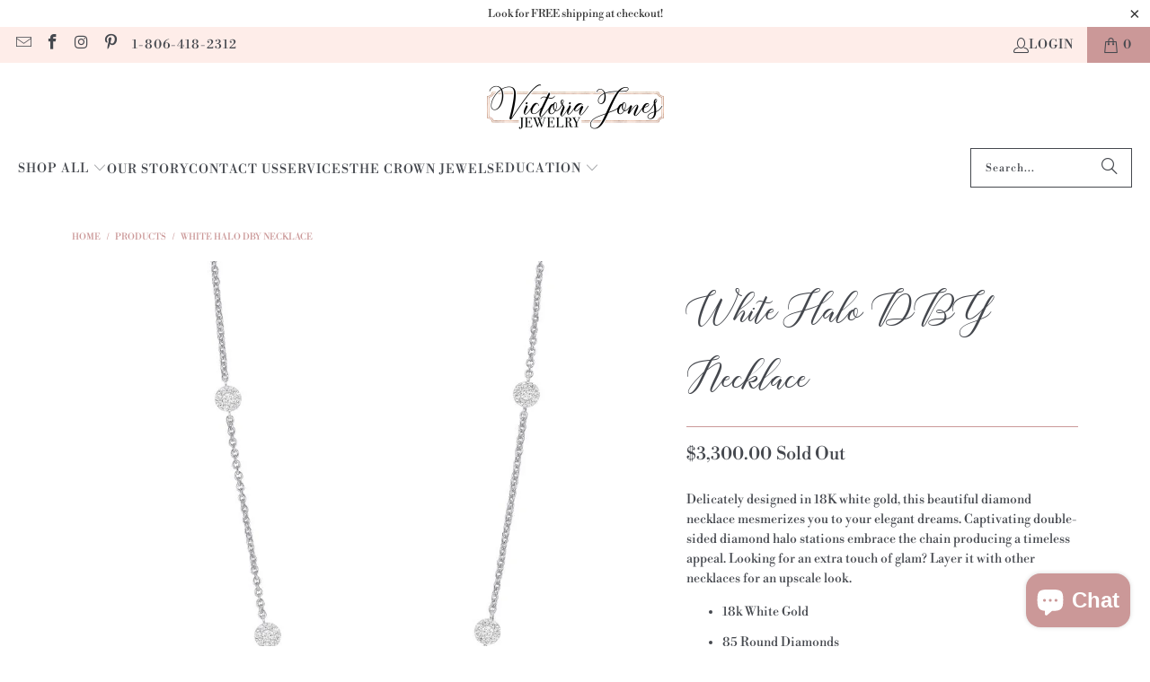

--- FILE ---
content_type: text/html; charset=utf-8
request_url: https://www.victoriajonesjewelry.com/products/white-halo-dby-necklace
body_size: 32409
content:
<!DOCTYPE html>
<html class="no-js no-touch" lang="en">
  <head>
    <meta charset="utf-8">
    <meta http-equiv="cleartype" content="on">
    <meta name="robots" content="index,follow">

    <!-- Mobile Specific Metas -->
    <meta name="HandheldFriendly" content="True">
    <meta name="MobileOptimized" content="320">
    <meta name="viewport" content="width=device-width,initial-scale=1">
    <meta name="theme-color" content="#ffffff">

    
    <title>
      Diamond Halo Station Necklace in 18k White Gold - Victoria Jones Jewelry
    </title>

    
      <meta name="description" content="Delicately designed in 18K white gold, this beautiful diamond necklace mesmerizes you to your elegant dreams. Captivating double-sided diamond halo stations embrace the chain producing a timeless appeal. Looking for an extra touch of glam? Layer it with other necklaces for an upscale look."/>
    

    <link rel="preconnect" href="https://fonts.shopifycdn.com" />
    <link rel="preconnect" href="https://cdn.shopify.com" />
    <link rel="preconnect" href="https://cdn.shopifycloud.com" />

    <link rel="dns-prefetch" href="https://v.shopify.com" />
    <link rel="dns-prefetch" href="https://www.youtube.com" />
    <link rel="dns-prefetch" href="https://vimeo.com" />

    <link href="//www.victoriajonesjewelry.com/cdn/shop/t/62/assets/jquery.min.js?v=147293088974801289311750187994" as="script" rel="preload">

    <!-- Stylesheet for Fancybox library -->
    <link rel="stylesheet" href="//www.victoriajonesjewelry.com/cdn/shop/t/62/assets/fancybox.css?v=19278034316635137701750187994" type="text/css" media="all" defer>

    <!-- Stylesheets for Turbo -->
    <link href="//www.victoriajonesjewelry.com/cdn/shop/t/62/assets/styles.css?v=112313708666324045201759342749" rel="stylesheet" type="text/css" media="all" />

    <!-- Icons -->
    
      <link rel="shortcut icon" type="image/x-icon" href="//www.victoriajonesjewelry.com/cdn/shop/files/VJJ_favicon-01_180x180.png?v=1613172275">
      <link rel="apple-touch-icon" href="//www.victoriajonesjewelry.com/cdn/shop/files/VJJ_favicon-01_180x180.png?v=1613172275"/>
      <link rel="apple-touch-icon" sizes="57x57" href="//www.victoriajonesjewelry.com/cdn/shop/files/VJJ_favicon-01_57x57.png?v=1613172275"/>
      <link rel="apple-touch-icon" sizes="60x60" href="//www.victoriajonesjewelry.com/cdn/shop/files/VJJ_favicon-01_60x60.png?v=1613172275"/>
      <link rel="apple-touch-icon" sizes="72x72" href="//www.victoriajonesjewelry.com/cdn/shop/files/VJJ_favicon-01_72x72.png?v=1613172275"/>
      <link rel="apple-touch-icon" sizes="76x76" href="//www.victoriajonesjewelry.com/cdn/shop/files/VJJ_favicon-01_76x76.png?v=1613172275"/>
      <link rel="apple-touch-icon" sizes="114x114" href="//www.victoriajonesjewelry.com/cdn/shop/files/VJJ_favicon-01_114x114.png?v=1613172275"/>
      <link rel="apple-touch-icon" sizes="180x180" href="//www.victoriajonesjewelry.com/cdn/shop/files/VJJ_favicon-01_180x180.png?v=1613172275"/>
      <link rel="apple-touch-icon" sizes="228x228" href="//www.victoriajonesjewelry.com/cdn/shop/files/VJJ_favicon-01_228x228.png?v=1613172275"/>
    
    <link rel="canonical" href="https://www.victoriajonesjewelry.com/products/white-halo-dby-necklace"/>

    

    

    

    
    <script>
      window.PXUTheme = window.PXUTheme || {};
      window.PXUTheme.version = '9.5.1';
      window.PXUTheme.name = 'Turbo';
    </script>
    


    
<template id="price-ui"><span class="price " data-price></span><span class="compare-at-price" data-compare-at-price></span><span class="unit-pricing" data-unit-pricing></span></template>
    <template id="price-ui-badge"><div class="price-ui-badge__sticker price-ui-badge__sticker--">
    <span class="price-ui-badge__sticker-text" data-badge></span>
  </div></template>
    
    <template id="price-ui__price"><span class="money" data-price></span></template>
    <template id="price-ui__price-range"><span class="price-min" data-price-min><span class="money" data-price></span></span> - <span class="price-max" data-price-max><span class="money" data-price></span></span></template>
    <template id="price-ui__unit-pricing"><span class="unit-quantity" data-unit-quantity></span> | <span class="unit-price" data-unit-price><span class="money" data-price></span></span> / <span class="unit-measurement" data-unit-measurement></span></template>
    <template id="price-ui-badge__percent-savings-range">Save up to <span data-price-percent></span>%</template>
    <template id="price-ui-badge__percent-savings">Save <span data-price-percent></span>%</template>
    <template id="price-ui-badge__price-savings-range">Save up to <span class="money" data-price></span></template>
    <template id="price-ui-badge__price-savings">Save <span class="money" data-price></span></template>
    <template id="price-ui-badge__on-sale">Sale</template>
    <template id="price-ui-badge__sold-out">Sold out</template>
    <template id="price-ui-badge__in-stock">In stock</template>
    


    <script>
      
window.PXUTheme = window.PXUTheme || {};


window.PXUTheme.theme_settings = {};
window.PXUTheme.currency = {};
window.PXUTheme.routes = window.PXUTheme.routes || {};


window.PXUTheme.theme_settings.display_tos_checkbox = false;
window.PXUTheme.theme_settings.go_to_checkout = true;
window.PXUTheme.theme_settings.cart_action = "ajax";
window.PXUTheme.theme_settings.cart_shipping_calculator = false;


window.PXUTheme.theme_settings.collection_swatches = true;
window.PXUTheme.theme_settings.collection_secondary_image = true;


window.PXUTheme.currency.show_multiple_currencies = false;
window.PXUTheme.currency.shop_currency = "USD";
window.PXUTheme.currency.default_currency = "USD";
window.PXUTheme.currency.display_format = "money_format";
window.PXUTheme.currency.money_format = "${{amount}}";
window.PXUTheme.currency.money_format_no_currency = "${{amount}}";
window.PXUTheme.currency.money_format_currency = "${{amount}} USD";
window.PXUTheme.currency.native_multi_currency = false;
window.PXUTheme.currency.iso_code = "USD";
window.PXUTheme.currency.symbol = "$";


window.PXUTheme.theme_settings.display_inventory_left = false;
window.PXUTheme.theme_settings.inventory_threshold = 10;
window.PXUTheme.theme_settings.limit_quantity = true;


window.PXUTheme.theme_settings.menu_position = null;


window.PXUTheme.theme_settings.newsletter_popup = false;
window.PXUTheme.theme_settings.newsletter_popup_days = "14";
window.PXUTheme.theme_settings.newsletter_popup_mobile = false;
window.PXUTheme.theme_settings.newsletter_popup_seconds = 0;


window.PXUTheme.theme_settings.pagination_type = "basic_pagination";


window.PXUTheme.theme_settings.enable_shopify_collection_badges = false;
window.PXUTheme.theme_settings.quick_shop_thumbnail_position = null;
window.PXUTheme.theme_settings.product_form_style = "select";
window.PXUTheme.theme_settings.sale_banner_enabled = true;
window.PXUTheme.theme_settings.display_savings = false;
window.PXUTheme.theme_settings.display_sold_out_price = true;
window.PXUTheme.theme_settings.free_text = "Free";
window.PXUTheme.theme_settings.video_looping = null;
window.PXUTheme.theme_settings.quick_shop_style = "popup";
window.PXUTheme.theme_settings.hover_enabled = false;


window.PXUTheme.routes.cart_url = "/cart";
window.PXUTheme.routes.cart_update_url = "/cart/update";
window.PXUTheme.routes.root_url = "/";
window.PXUTheme.routes.search_url = "/search";
window.PXUTheme.routes.all_products_collection_url = "/collections/all";
window.PXUTheme.routes.product_recommendations_url = "/recommendations/products";
window.PXUTheme.routes.predictive_search_url = "/search/suggest";


window.PXUTheme.theme_settings.image_loading_style = "blur-up";


window.PXUTheme.theme_settings.enable_autocomplete = true;


window.PXUTheme.theme_settings.page_dots_enabled = false;
window.PXUTheme.theme_settings.slideshow_arrow_size = "light";


window.PXUTheme.theme_settings.quick_shop_enabled = true;


window.PXUTheme.theme_settings.enable_back_to_top_button = false;


window.PXUTheme.translation = {};


window.PXUTheme.translation.agree_to_terms_warning = "You must agree with the terms and conditions to checkout.";
window.PXUTheme.translation.one_item_left = "item left";
window.PXUTheme.translation.items_left_text = "items left";
window.PXUTheme.translation.cart_savings_text = "Total Savings";
window.PXUTheme.translation.cart_discount_text = "Discount";
window.PXUTheme.translation.cart_subtotal_text = "Subtotal";
window.PXUTheme.translation.cart_remove_text = "Remove";
window.PXUTheme.translation.cart_free_text = "Free";


window.PXUTheme.translation.newsletter_success_text = "Thank you for joining our mailing list!";


window.PXUTheme.translation.notify_email = "Enter your email address...";
window.PXUTheme.translation.notify_email_value = "Translation missing: en.contact.fields.email";
window.PXUTheme.translation.notify_email_send = "Send";
window.PXUTheme.translation.notify_message_first = "Please notify me when ";
window.PXUTheme.translation.notify_message_last = " becomes available - ";
window.PXUTheme.translation.notify_success_text = "Thanks! We will notify you when this product becomes available!";


window.PXUTheme.translation.add_to_cart = "Add to Cart";
window.PXUTheme.translation.coming_soon_text = "Coming Soon";
window.PXUTheme.translation.sold_out_text = "Sold Out";
window.PXUTheme.translation.sale_text = "Sale";
window.PXUTheme.translation.savings_text = "You Save";
window.PXUTheme.translation.percent_off_text = "% off";
window.PXUTheme.translation.from_text = "from";
window.PXUTheme.translation.new_text = "New";
window.PXUTheme.translation.pre_order_text = "Pre-Order";
window.PXUTheme.translation.unavailable_text = "Unavailable";


window.PXUTheme.translation.all_results = "View all results";
window.PXUTheme.translation.no_results = "Sorry, no results!";


window.PXUTheme.media_queries = {};
window.PXUTheme.media_queries.small = window.matchMedia( "(max-width: 480px)" );
window.PXUTheme.media_queries.medium = window.matchMedia( "(max-width: 798px)" );
window.PXUTheme.media_queries.large = window.matchMedia( "(min-width: 799px)" );
window.PXUTheme.media_queries.larger = window.matchMedia( "(min-width: 960px)" );
window.PXUTheme.media_queries.xlarge = window.matchMedia( "(min-width: 1200px)" );
window.PXUTheme.media_queries.ie10 = window.matchMedia( "all and (-ms-high-contrast: none), (-ms-high-contrast: active)" );
window.PXUTheme.media_queries.tablet = window.matchMedia( "only screen and (min-width: 799px) and (max-width: 1024px)" );
window.PXUTheme.media_queries.mobile_and_tablet = window.matchMedia( "(max-width: 1024px)" );

    </script>

    

    

    <script>
      
    </script>

    <script>window.performance && window.performance.mark && window.performance.mark('shopify.content_for_header.start');</script><meta name="google-site-verification" content="j5HrehjzKvCN6Ac8jOl7OOnVmqIr9dgPN-SYLw0_WvA">
<meta id="shopify-digital-wallet" name="shopify-digital-wallet" content="/1313636425/digital_wallets/dialog">
<meta name="shopify-checkout-api-token" content="8f0224adaf1723de1b768475bb8fce13">
<meta id="in-context-paypal-metadata" data-shop-id="1313636425" data-venmo-supported="false" data-environment="production" data-locale="en_US" data-paypal-v4="true" data-currency="USD">
<link rel="alternate" type="application/json+oembed" href="https://www.victoriajonesjewelry.com/products/white-halo-dby-necklace.oembed">
<script async="async" src="/checkouts/internal/preloads.js?locale=en-US"></script>
<link rel="preconnect" href="https://shop.app" crossorigin="anonymous">
<script async="async" src="https://shop.app/checkouts/internal/preloads.js?locale=en-US&shop_id=1313636425" crossorigin="anonymous"></script>
<script id="apple-pay-shop-capabilities" type="application/json">{"shopId":1313636425,"countryCode":"US","currencyCode":"USD","merchantCapabilities":["supports3DS"],"merchantId":"gid:\/\/shopify\/Shop\/1313636425","merchantName":"Victoria Jones Jewelry","requiredBillingContactFields":["postalAddress","email","phone"],"requiredShippingContactFields":["postalAddress","email","phone"],"shippingType":"shipping","supportedNetworks":["visa","masterCard","amex","discover","elo","jcb"],"total":{"type":"pending","label":"Victoria Jones Jewelry","amount":"1.00"},"shopifyPaymentsEnabled":true,"supportsSubscriptions":true}</script>
<script id="shopify-features" type="application/json">{"accessToken":"8f0224adaf1723de1b768475bb8fce13","betas":["rich-media-storefront-analytics"],"domain":"www.victoriajonesjewelry.com","predictiveSearch":true,"shopId":1313636425,"locale":"en"}</script>
<script>var Shopify = Shopify || {};
Shopify.shop = "victoria-jones-jewelry.myshopify.com";
Shopify.locale = "en";
Shopify.currency = {"active":"USD","rate":"1.0"};
Shopify.country = "US";
Shopify.theme = {"name":"[OOTS]  2025-06-17","id":152489918683,"schema_name":"Turbo","schema_version":"9.5.1","theme_store_id":null,"role":"main"};
Shopify.theme.handle = "null";
Shopify.theme.style = {"id":null,"handle":null};
Shopify.cdnHost = "www.victoriajonesjewelry.com/cdn";
Shopify.routes = Shopify.routes || {};
Shopify.routes.root = "/";</script>
<script type="module">!function(o){(o.Shopify=o.Shopify||{}).modules=!0}(window);</script>
<script>!function(o){function n(){var o=[];function n(){o.push(Array.prototype.slice.apply(arguments))}return n.q=o,n}var t=o.Shopify=o.Shopify||{};t.loadFeatures=n(),t.autoloadFeatures=n()}(window);</script>
<script>
  window.ShopifyPay = window.ShopifyPay || {};
  window.ShopifyPay.apiHost = "shop.app\/pay";
  window.ShopifyPay.redirectState = null;
</script>
<script id="shop-js-analytics" type="application/json">{"pageType":"product"}</script>
<script defer="defer" async type="module" src="//www.victoriajonesjewelry.com/cdn/shopifycloud/shop-js/modules/v2/client.init-shop-cart-sync_BT-GjEfc.en.esm.js"></script>
<script defer="defer" async type="module" src="//www.victoriajonesjewelry.com/cdn/shopifycloud/shop-js/modules/v2/chunk.common_D58fp_Oc.esm.js"></script>
<script defer="defer" async type="module" src="//www.victoriajonesjewelry.com/cdn/shopifycloud/shop-js/modules/v2/chunk.modal_xMitdFEc.esm.js"></script>
<script type="module">
  await import("//www.victoriajonesjewelry.com/cdn/shopifycloud/shop-js/modules/v2/client.init-shop-cart-sync_BT-GjEfc.en.esm.js");
await import("//www.victoriajonesjewelry.com/cdn/shopifycloud/shop-js/modules/v2/chunk.common_D58fp_Oc.esm.js");
await import("//www.victoriajonesjewelry.com/cdn/shopifycloud/shop-js/modules/v2/chunk.modal_xMitdFEc.esm.js");

  window.Shopify.SignInWithShop?.initShopCartSync?.({"fedCMEnabled":true,"windoidEnabled":true});

</script>
<script defer="defer" async type="module" src="//www.victoriajonesjewelry.com/cdn/shopifycloud/shop-js/modules/v2/client.payment-terms_Ci9AEqFq.en.esm.js"></script>
<script defer="defer" async type="module" src="//www.victoriajonesjewelry.com/cdn/shopifycloud/shop-js/modules/v2/chunk.common_D58fp_Oc.esm.js"></script>
<script defer="defer" async type="module" src="//www.victoriajonesjewelry.com/cdn/shopifycloud/shop-js/modules/v2/chunk.modal_xMitdFEc.esm.js"></script>
<script type="module">
  await import("//www.victoriajonesjewelry.com/cdn/shopifycloud/shop-js/modules/v2/client.payment-terms_Ci9AEqFq.en.esm.js");
await import("//www.victoriajonesjewelry.com/cdn/shopifycloud/shop-js/modules/v2/chunk.common_D58fp_Oc.esm.js");
await import("//www.victoriajonesjewelry.com/cdn/shopifycloud/shop-js/modules/v2/chunk.modal_xMitdFEc.esm.js");

  
</script>
<script>
  window.Shopify = window.Shopify || {};
  if (!window.Shopify.featureAssets) window.Shopify.featureAssets = {};
  window.Shopify.featureAssets['shop-js'] = {"shop-cart-sync":["modules/v2/client.shop-cart-sync_DZOKe7Ll.en.esm.js","modules/v2/chunk.common_D58fp_Oc.esm.js","modules/v2/chunk.modal_xMitdFEc.esm.js"],"init-fed-cm":["modules/v2/client.init-fed-cm_B6oLuCjv.en.esm.js","modules/v2/chunk.common_D58fp_Oc.esm.js","modules/v2/chunk.modal_xMitdFEc.esm.js"],"shop-cash-offers":["modules/v2/client.shop-cash-offers_D2sdYoxE.en.esm.js","modules/v2/chunk.common_D58fp_Oc.esm.js","modules/v2/chunk.modal_xMitdFEc.esm.js"],"shop-login-button":["modules/v2/client.shop-login-button_QeVjl5Y3.en.esm.js","modules/v2/chunk.common_D58fp_Oc.esm.js","modules/v2/chunk.modal_xMitdFEc.esm.js"],"pay-button":["modules/v2/client.pay-button_DXTOsIq6.en.esm.js","modules/v2/chunk.common_D58fp_Oc.esm.js","modules/v2/chunk.modal_xMitdFEc.esm.js"],"shop-button":["modules/v2/client.shop-button_DQZHx9pm.en.esm.js","modules/v2/chunk.common_D58fp_Oc.esm.js","modules/v2/chunk.modal_xMitdFEc.esm.js"],"avatar":["modules/v2/client.avatar_BTnouDA3.en.esm.js"],"init-windoid":["modules/v2/client.init-windoid_CR1B-cfM.en.esm.js","modules/v2/chunk.common_D58fp_Oc.esm.js","modules/v2/chunk.modal_xMitdFEc.esm.js"],"init-shop-for-new-customer-accounts":["modules/v2/client.init-shop-for-new-customer-accounts_C_vY_xzh.en.esm.js","modules/v2/client.shop-login-button_QeVjl5Y3.en.esm.js","modules/v2/chunk.common_D58fp_Oc.esm.js","modules/v2/chunk.modal_xMitdFEc.esm.js"],"init-shop-email-lookup-coordinator":["modules/v2/client.init-shop-email-lookup-coordinator_BI7n9ZSv.en.esm.js","modules/v2/chunk.common_D58fp_Oc.esm.js","modules/v2/chunk.modal_xMitdFEc.esm.js"],"init-shop-cart-sync":["modules/v2/client.init-shop-cart-sync_BT-GjEfc.en.esm.js","modules/v2/chunk.common_D58fp_Oc.esm.js","modules/v2/chunk.modal_xMitdFEc.esm.js"],"shop-toast-manager":["modules/v2/client.shop-toast-manager_DiYdP3xc.en.esm.js","modules/v2/chunk.common_D58fp_Oc.esm.js","modules/v2/chunk.modal_xMitdFEc.esm.js"],"init-customer-accounts":["modules/v2/client.init-customer-accounts_D9ZNqS-Q.en.esm.js","modules/v2/client.shop-login-button_QeVjl5Y3.en.esm.js","modules/v2/chunk.common_D58fp_Oc.esm.js","modules/v2/chunk.modal_xMitdFEc.esm.js"],"init-customer-accounts-sign-up":["modules/v2/client.init-customer-accounts-sign-up_iGw4briv.en.esm.js","modules/v2/client.shop-login-button_QeVjl5Y3.en.esm.js","modules/v2/chunk.common_D58fp_Oc.esm.js","modules/v2/chunk.modal_xMitdFEc.esm.js"],"shop-follow-button":["modules/v2/client.shop-follow-button_CqMgW2wH.en.esm.js","modules/v2/chunk.common_D58fp_Oc.esm.js","modules/v2/chunk.modal_xMitdFEc.esm.js"],"checkout-modal":["modules/v2/client.checkout-modal_xHeaAweL.en.esm.js","modules/v2/chunk.common_D58fp_Oc.esm.js","modules/v2/chunk.modal_xMitdFEc.esm.js"],"shop-login":["modules/v2/client.shop-login_D91U-Q7h.en.esm.js","modules/v2/chunk.common_D58fp_Oc.esm.js","modules/v2/chunk.modal_xMitdFEc.esm.js"],"lead-capture":["modules/v2/client.lead-capture_BJmE1dJe.en.esm.js","modules/v2/chunk.common_D58fp_Oc.esm.js","modules/v2/chunk.modal_xMitdFEc.esm.js"],"payment-terms":["modules/v2/client.payment-terms_Ci9AEqFq.en.esm.js","modules/v2/chunk.common_D58fp_Oc.esm.js","modules/v2/chunk.modal_xMitdFEc.esm.js"]};
</script>
<script>(function() {
  var isLoaded = false;
  function asyncLoad() {
    if (isLoaded) return;
    isLoaded = true;
    var urls = ["https:\/\/cdn.shopify.com\/s\/files\/1\/0013\/1363\/6425\/t\/45\/assets\/affirmShopify.js?v=1678395927\u0026shop=victoria-jones-jewelry.myshopify.com"];
    for (var i = 0; i < urls.length; i++) {
      var s = document.createElement('script');
      s.type = 'text/javascript';
      s.async = true;
      s.src = urls[i];
      var x = document.getElementsByTagName('script')[0];
      x.parentNode.insertBefore(s, x);
    }
  };
  if(window.attachEvent) {
    window.attachEvent('onload', asyncLoad);
  } else {
    window.addEventListener('load', asyncLoad, false);
  }
})();</script>
<script id="__st">var __st={"a":1313636425,"offset":-21600,"reqid":"beab2fae-37e9-4ca6-8bcb-7ba0585a61ae-1769103357","pageurl":"www.victoriajonesjewelry.com\/products\/white-halo-dby-necklace","u":"eea69fe155e6","p":"product","rtyp":"product","rid":7482676445403};</script>
<script>window.ShopifyPaypalV4VisibilityTracking = true;</script>
<script id="captcha-bootstrap">!function(){'use strict';const t='contact',e='account',n='new_comment',o=[[t,t],['blogs',n],['comments',n],[t,'customer']],c=[[e,'customer_login'],[e,'guest_login'],[e,'recover_customer_password'],[e,'create_customer']],r=t=>t.map((([t,e])=>`form[action*='/${t}']:not([data-nocaptcha='true']) input[name='form_type'][value='${e}']`)).join(','),a=t=>()=>t?[...document.querySelectorAll(t)].map((t=>t.form)):[];function s(){const t=[...o],e=r(t);return a(e)}const i='password',u='form_key',d=['recaptcha-v3-token','g-recaptcha-response','h-captcha-response',i],f=()=>{try{return window.sessionStorage}catch{return}},m='__shopify_v',_=t=>t.elements[u];function p(t,e,n=!1){try{const o=window.sessionStorage,c=JSON.parse(o.getItem(e)),{data:r}=function(t){const{data:e,action:n}=t;return t[m]||n?{data:e,action:n}:{data:t,action:n}}(c);for(const[e,n]of Object.entries(r))t.elements[e]&&(t.elements[e].value=n);n&&o.removeItem(e)}catch(o){console.error('form repopulation failed',{error:o})}}const l='form_type',E='cptcha';function T(t){t.dataset[E]=!0}const w=window,h=w.document,L='Shopify',v='ce_forms',y='captcha';let A=!1;((t,e)=>{const n=(g='f06e6c50-85a8-45c8-87d0-21a2b65856fe',I='https://cdn.shopify.com/shopifycloud/storefront-forms-hcaptcha/ce_storefront_forms_captcha_hcaptcha.v1.5.2.iife.js',D={infoText:'Protected by hCaptcha',privacyText:'Privacy',termsText:'Terms'},(t,e,n)=>{const o=w[L][v],c=o.bindForm;if(c)return c(t,g,e,D).then(n);var r;o.q.push([[t,g,e,D],n]),r=I,A||(h.body.append(Object.assign(h.createElement('script'),{id:'captcha-provider',async:!0,src:r})),A=!0)});var g,I,D;w[L]=w[L]||{},w[L][v]=w[L][v]||{},w[L][v].q=[],w[L][y]=w[L][y]||{},w[L][y].protect=function(t,e){n(t,void 0,e),T(t)},Object.freeze(w[L][y]),function(t,e,n,w,h,L){const[v,y,A,g]=function(t,e,n){const i=e?o:[],u=t?c:[],d=[...i,...u],f=r(d),m=r(i),_=r(d.filter((([t,e])=>n.includes(e))));return[a(f),a(m),a(_),s()]}(w,h,L),I=t=>{const e=t.target;return e instanceof HTMLFormElement?e:e&&e.form},D=t=>v().includes(t);t.addEventListener('submit',(t=>{const e=I(t);if(!e)return;const n=D(e)&&!e.dataset.hcaptchaBound&&!e.dataset.recaptchaBound,o=_(e),c=g().includes(e)&&(!o||!o.value);(n||c)&&t.preventDefault(),c&&!n&&(function(t){try{if(!f())return;!function(t){const e=f();if(!e)return;const n=_(t);if(!n)return;const o=n.value;o&&e.removeItem(o)}(t);const e=Array.from(Array(32),(()=>Math.random().toString(36)[2])).join('');!function(t,e){_(t)||t.append(Object.assign(document.createElement('input'),{type:'hidden',name:u})),t.elements[u].value=e}(t,e),function(t,e){const n=f();if(!n)return;const o=[...t.querySelectorAll(`input[type='${i}']`)].map((({name:t})=>t)),c=[...d,...o],r={};for(const[a,s]of new FormData(t).entries())c.includes(a)||(r[a]=s);n.setItem(e,JSON.stringify({[m]:1,action:t.action,data:r}))}(t,e)}catch(e){console.error('failed to persist form',e)}}(e),e.submit())}));const S=(t,e)=>{t&&!t.dataset[E]&&(n(t,e.some((e=>e===t))),T(t))};for(const o of['focusin','change'])t.addEventListener(o,(t=>{const e=I(t);D(e)&&S(e,y())}));const B=e.get('form_key'),M=e.get(l),P=B&&M;t.addEventListener('DOMContentLoaded',(()=>{const t=y();if(P)for(const e of t)e.elements[l].value===M&&p(e,B);[...new Set([...A(),...v().filter((t=>'true'===t.dataset.shopifyCaptcha))])].forEach((e=>S(e,t)))}))}(h,new URLSearchParams(w.location.search),n,t,e,['guest_login'])})(!0,!0)}();</script>
<script integrity="sha256-4kQ18oKyAcykRKYeNunJcIwy7WH5gtpwJnB7kiuLZ1E=" data-source-attribution="shopify.loadfeatures" defer="defer" src="//www.victoriajonesjewelry.com/cdn/shopifycloud/storefront/assets/storefront/load_feature-a0a9edcb.js" crossorigin="anonymous"></script>
<script crossorigin="anonymous" defer="defer" src="//www.victoriajonesjewelry.com/cdn/shopifycloud/storefront/assets/shopify_pay/storefront-65b4c6d7.js?v=20250812"></script>
<script data-source-attribution="shopify.dynamic_checkout.dynamic.init">var Shopify=Shopify||{};Shopify.PaymentButton=Shopify.PaymentButton||{isStorefrontPortableWallets:!0,init:function(){window.Shopify.PaymentButton.init=function(){};var t=document.createElement("script");t.src="https://www.victoriajonesjewelry.com/cdn/shopifycloud/portable-wallets/latest/portable-wallets.en.js",t.type="module",document.head.appendChild(t)}};
</script>
<script data-source-attribution="shopify.dynamic_checkout.buyer_consent">
  function portableWalletsHideBuyerConsent(e){var t=document.getElementById("shopify-buyer-consent"),n=document.getElementById("shopify-subscription-policy-button");t&&n&&(t.classList.add("hidden"),t.setAttribute("aria-hidden","true"),n.removeEventListener("click",e))}function portableWalletsShowBuyerConsent(e){var t=document.getElementById("shopify-buyer-consent"),n=document.getElementById("shopify-subscription-policy-button");t&&n&&(t.classList.remove("hidden"),t.removeAttribute("aria-hidden"),n.addEventListener("click",e))}window.Shopify?.PaymentButton&&(window.Shopify.PaymentButton.hideBuyerConsent=portableWalletsHideBuyerConsent,window.Shopify.PaymentButton.showBuyerConsent=portableWalletsShowBuyerConsent);
</script>
<script>
  function portableWalletsCleanup(e){e&&e.src&&console.error("Failed to load portable wallets script "+e.src);var t=document.querySelectorAll("shopify-accelerated-checkout .shopify-payment-button__skeleton, shopify-accelerated-checkout-cart .wallet-cart-button__skeleton"),e=document.getElementById("shopify-buyer-consent");for(let e=0;e<t.length;e++)t[e].remove();e&&e.remove()}function portableWalletsNotLoadedAsModule(e){e instanceof ErrorEvent&&"string"==typeof e.message&&e.message.includes("import.meta")&&"string"==typeof e.filename&&e.filename.includes("portable-wallets")&&(window.removeEventListener("error",portableWalletsNotLoadedAsModule),window.Shopify.PaymentButton.failedToLoad=e,"loading"===document.readyState?document.addEventListener("DOMContentLoaded",window.Shopify.PaymentButton.init):window.Shopify.PaymentButton.init())}window.addEventListener("error",portableWalletsNotLoadedAsModule);
</script>

<script type="module" src="https://www.victoriajonesjewelry.com/cdn/shopifycloud/portable-wallets/latest/portable-wallets.en.js" onError="portableWalletsCleanup(this)" crossorigin="anonymous"></script>
<script nomodule>
  document.addEventListener("DOMContentLoaded", portableWalletsCleanup);
</script>

<link id="shopify-accelerated-checkout-styles" rel="stylesheet" media="screen" href="https://www.victoriajonesjewelry.com/cdn/shopifycloud/portable-wallets/latest/accelerated-checkout-backwards-compat.css" crossorigin="anonymous">
<style id="shopify-accelerated-checkout-cart">
        #shopify-buyer-consent {
  margin-top: 1em;
  display: inline-block;
  width: 100%;
}

#shopify-buyer-consent.hidden {
  display: none;
}

#shopify-subscription-policy-button {
  background: none;
  border: none;
  padding: 0;
  text-decoration: underline;
  font-size: inherit;
  cursor: pointer;
}

#shopify-subscription-policy-button::before {
  box-shadow: none;
}

      </style>

<script>window.performance && window.performance.mark && window.performance.mark('shopify.content_for_header.end');</script>

    

<meta name="author" content="Victoria Jones Jewelry">
<meta property="og:url" content="https://www.victoriajonesjewelry.com/products/white-halo-dby-necklace">
<meta property="og:site_name" content="Victoria Jones Jewelry">




  <meta property="og:type" content="product">
  <meta property="og:title" content="White Halo DBY Necklace">
  
    
      <meta property="og:image" content="https://www.victoriajonesjewelry.com/cdn/shop/products/s3365_600x.jpg?v=1639778527">
      <meta property="og:image:secure_url" content="https://www.victoriajonesjewelry.com/cdn/shop/products/s3365_600x.jpg?v=1639778527">
      
      <meta property="og:image:width" content="1024">
      <meta property="og:image:height" content="1024">
    
  
  <meta property="product:price:amount" content="3,300.00">
  <meta property="product:price:currency" content="USD">



  <meta property="og:description" content="Delicately designed in 18K white gold, this beautiful diamond necklace mesmerizes you to your elegant dreams. Captivating double-sided diamond halo stations embrace the chain producing a timeless appeal. Looking for an extra touch of glam? Layer it with other necklaces for an upscale look.">




<meta name="twitter:card" content="summary">

  <meta name="twitter:title" content="White Halo DBY Necklace">
  <meta name="twitter:description" content="  Delicately designed in 18K white gold, this beautiful diamond necklace mesmerizes you to your elegant dreams. Captivating double-sided diamond halo stations embrace the chain producing a timeless appeal. Looking for an extra touch of glam? Layer it with other necklaces for an upscale look.
  
    18k White Gold
    85 Round Diamonds
    Double Sided Halo Stations
    0.58ctw Diamonds
    18&quot; Length
    Lobster Clasp
  ">
  <meta name="twitter:image" content="https://www.victoriajonesjewelry.com/cdn/shop/products/s3365_240x.jpg?v=1639778527">
  <meta name="twitter:image:width" content="240">
  <meta name="twitter:image:height" content="240">
  <meta name="twitter:image:alt" content="white gold diamond halo station necklace">



    
    
  <!-- BEGIN app block: shopify://apps/klaviyo-email-marketing-sms/blocks/klaviyo-onsite-embed/2632fe16-c075-4321-a88b-50b567f42507 -->












  <script async src="https://static.klaviyo.com/onsite/js/PiaZEf/klaviyo.js?company_id=PiaZEf"></script>
  <script>!function(){if(!window.klaviyo){window._klOnsite=window._klOnsite||[];try{window.klaviyo=new Proxy({},{get:function(n,i){return"push"===i?function(){var n;(n=window._klOnsite).push.apply(n,arguments)}:function(){for(var n=arguments.length,o=new Array(n),w=0;w<n;w++)o[w]=arguments[w];var t="function"==typeof o[o.length-1]?o.pop():void 0,e=new Promise((function(n){window._klOnsite.push([i].concat(o,[function(i){t&&t(i),n(i)}]))}));return e}}})}catch(n){window.klaviyo=window.klaviyo||[],window.klaviyo.push=function(){var n;(n=window._klOnsite).push.apply(n,arguments)}}}}();</script>

  
    <script id="viewed_product">
      if (item == null) {
        var _learnq = _learnq || [];

        var MetafieldReviews = null
        var MetafieldYotpoRating = null
        var MetafieldYotpoCount = null
        var MetafieldLooxRating = null
        var MetafieldLooxCount = null
        var okendoProduct = null
        var okendoProductReviewCount = null
        var okendoProductReviewAverageValue = null
        try {
          // The following fields are used for Customer Hub recently viewed in order to add reviews.
          // This information is not part of __kla_viewed. Instead, it is part of __kla_viewed_reviewed_items
          MetafieldReviews = {};
          MetafieldYotpoRating = null
          MetafieldYotpoCount = null
          MetafieldLooxRating = null
          MetafieldLooxCount = null

          okendoProduct = null
          // If the okendo metafield is not legacy, it will error, which then requires the new json formatted data
          if (okendoProduct && 'error' in okendoProduct) {
            okendoProduct = null
          }
          okendoProductReviewCount = okendoProduct ? okendoProduct.reviewCount : null
          okendoProductReviewAverageValue = okendoProduct ? okendoProduct.reviewAverageValue : null
        } catch (error) {
          console.error('Error in Klaviyo onsite reviews tracking:', error);
        }

        var item = {
          Name: "White Halo DBY Necklace",
          ProductID: 7482676445403,
          Categories: ["Victoria Jones Jewelry","Women's Necklaces"],
          ImageURL: "https://www.victoriajonesjewelry.com/cdn/shop/products/s3365_grande.jpg?v=1639778527",
          URL: "https://www.victoriajonesjewelry.com/products/white-halo-dby-necklace",
          Brand: "VICTORIA JONES JEWELRY",
          Price: "$3,300.00",
          Value: "3,300.00",
          CompareAtPrice: "$0.00"
        };
        _learnq.push(['track', 'Viewed Product', item]);
        _learnq.push(['trackViewedItem', {
          Title: item.Name,
          ItemId: item.ProductID,
          Categories: item.Categories,
          ImageUrl: item.ImageURL,
          Url: item.URL,
          Metadata: {
            Brand: item.Brand,
            Price: item.Price,
            Value: item.Value,
            CompareAtPrice: item.CompareAtPrice
          },
          metafields:{
            reviews: MetafieldReviews,
            yotpo:{
              rating: MetafieldYotpoRating,
              count: MetafieldYotpoCount,
            },
            loox:{
              rating: MetafieldLooxRating,
              count: MetafieldLooxCount,
            },
            okendo: {
              rating: okendoProductReviewAverageValue,
              count: okendoProductReviewCount,
            }
          }
        }]);
      }
    </script>
  




  <script>
    window.klaviyoReviewsProductDesignMode = false
  </script>







<!-- END app block --><script src="https://cdn.shopify.com/extensions/e8878072-2f6b-4e89-8082-94b04320908d/inbox-1254/assets/inbox-chat-loader.js" type="text/javascript" defer="defer"></script>
<link href="https://monorail-edge.shopifysvc.com" rel="dns-prefetch">
<script>(function(){if ("sendBeacon" in navigator && "performance" in window) {try {var session_token_from_headers = performance.getEntriesByType('navigation')[0].serverTiming.find(x => x.name == '_s').description;} catch {var session_token_from_headers = undefined;}var session_cookie_matches = document.cookie.match(/_shopify_s=([^;]*)/);var session_token_from_cookie = session_cookie_matches && session_cookie_matches.length === 2 ? session_cookie_matches[1] : "";var session_token = session_token_from_headers || session_token_from_cookie || "";function handle_abandonment_event(e) {var entries = performance.getEntries().filter(function(entry) {return /monorail-edge.shopifysvc.com/.test(entry.name);});if (!window.abandonment_tracked && entries.length === 0) {window.abandonment_tracked = true;var currentMs = Date.now();var navigation_start = performance.timing.navigationStart;var payload = {shop_id: 1313636425,url: window.location.href,navigation_start,duration: currentMs - navigation_start,session_token,page_type: "product"};window.navigator.sendBeacon("https://monorail-edge.shopifysvc.com/v1/produce", JSON.stringify({schema_id: "online_store_buyer_site_abandonment/1.1",payload: payload,metadata: {event_created_at_ms: currentMs,event_sent_at_ms: currentMs}}));}}window.addEventListener('pagehide', handle_abandonment_event);}}());</script>
<script id="web-pixels-manager-setup">(function e(e,d,r,n,o){if(void 0===o&&(o={}),!Boolean(null===(a=null===(i=window.Shopify)||void 0===i?void 0:i.analytics)||void 0===a?void 0:a.replayQueue)){var i,a;window.Shopify=window.Shopify||{};var t=window.Shopify;t.analytics=t.analytics||{};var s=t.analytics;s.replayQueue=[],s.publish=function(e,d,r){return s.replayQueue.push([e,d,r]),!0};try{self.performance.mark("wpm:start")}catch(e){}var l=function(){var e={modern:/Edge?\/(1{2}[4-9]|1[2-9]\d|[2-9]\d{2}|\d{4,})\.\d+(\.\d+|)|Firefox\/(1{2}[4-9]|1[2-9]\d|[2-9]\d{2}|\d{4,})\.\d+(\.\d+|)|Chrom(ium|e)\/(9{2}|\d{3,})\.\d+(\.\d+|)|(Maci|X1{2}).+ Version\/(15\.\d+|(1[6-9]|[2-9]\d|\d{3,})\.\d+)([,.]\d+|)( \(\w+\)|)( Mobile\/\w+|) Safari\/|Chrome.+OPR\/(9{2}|\d{3,})\.\d+\.\d+|(CPU[ +]OS|iPhone[ +]OS|CPU[ +]iPhone|CPU IPhone OS|CPU iPad OS)[ +]+(15[._]\d+|(1[6-9]|[2-9]\d|\d{3,})[._]\d+)([._]\d+|)|Android:?[ /-](13[3-9]|1[4-9]\d|[2-9]\d{2}|\d{4,})(\.\d+|)(\.\d+|)|Android.+Firefox\/(13[5-9]|1[4-9]\d|[2-9]\d{2}|\d{4,})\.\d+(\.\d+|)|Android.+Chrom(ium|e)\/(13[3-9]|1[4-9]\d|[2-9]\d{2}|\d{4,})\.\d+(\.\d+|)|SamsungBrowser\/([2-9]\d|\d{3,})\.\d+/,legacy:/Edge?\/(1[6-9]|[2-9]\d|\d{3,})\.\d+(\.\d+|)|Firefox\/(5[4-9]|[6-9]\d|\d{3,})\.\d+(\.\d+|)|Chrom(ium|e)\/(5[1-9]|[6-9]\d|\d{3,})\.\d+(\.\d+|)([\d.]+$|.*Safari\/(?![\d.]+ Edge\/[\d.]+$))|(Maci|X1{2}).+ Version\/(10\.\d+|(1[1-9]|[2-9]\d|\d{3,})\.\d+)([,.]\d+|)( \(\w+\)|)( Mobile\/\w+|) Safari\/|Chrome.+OPR\/(3[89]|[4-9]\d|\d{3,})\.\d+\.\d+|(CPU[ +]OS|iPhone[ +]OS|CPU[ +]iPhone|CPU IPhone OS|CPU iPad OS)[ +]+(10[._]\d+|(1[1-9]|[2-9]\d|\d{3,})[._]\d+)([._]\d+|)|Android:?[ /-](13[3-9]|1[4-9]\d|[2-9]\d{2}|\d{4,})(\.\d+|)(\.\d+|)|Mobile Safari.+OPR\/([89]\d|\d{3,})\.\d+\.\d+|Android.+Firefox\/(13[5-9]|1[4-9]\d|[2-9]\d{2}|\d{4,})\.\d+(\.\d+|)|Android.+Chrom(ium|e)\/(13[3-9]|1[4-9]\d|[2-9]\d{2}|\d{4,})\.\d+(\.\d+|)|Android.+(UC? ?Browser|UCWEB|U3)[ /]?(15\.([5-9]|\d{2,})|(1[6-9]|[2-9]\d|\d{3,})\.\d+)\.\d+|SamsungBrowser\/(5\.\d+|([6-9]|\d{2,})\.\d+)|Android.+MQ{2}Browser\/(14(\.(9|\d{2,})|)|(1[5-9]|[2-9]\d|\d{3,})(\.\d+|))(\.\d+|)|K[Aa][Ii]OS\/(3\.\d+|([4-9]|\d{2,})\.\d+)(\.\d+|)/},d=e.modern,r=e.legacy,n=navigator.userAgent;return n.match(d)?"modern":n.match(r)?"legacy":"unknown"}(),u="modern"===l?"modern":"legacy",c=(null!=n?n:{modern:"",legacy:""})[u],f=function(e){return[e.baseUrl,"/wpm","/b",e.hashVersion,"modern"===e.buildTarget?"m":"l",".js"].join("")}({baseUrl:d,hashVersion:r,buildTarget:u}),m=function(e){var d=e.version,r=e.bundleTarget,n=e.surface,o=e.pageUrl,i=e.monorailEndpoint;return{emit:function(e){var a=e.status,t=e.errorMsg,s=(new Date).getTime(),l=JSON.stringify({metadata:{event_sent_at_ms:s},events:[{schema_id:"web_pixels_manager_load/3.1",payload:{version:d,bundle_target:r,page_url:o,status:a,surface:n,error_msg:t},metadata:{event_created_at_ms:s}}]});if(!i)return console&&console.warn&&console.warn("[Web Pixels Manager] No Monorail endpoint provided, skipping logging."),!1;try{return self.navigator.sendBeacon.bind(self.navigator)(i,l)}catch(e){}var u=new XMLHttpRequest;try{return u.open("POST",i,!0),u.setRequestHeader("Content-Type","text/plain"),u.send(l),!0}catch(e){return console&&console.warn&&console.warn("[Web Pixels Manager] Got an unhandled error while logging to Monorail."),!1}}}}({version:r,bundleTarget:l,surface:e.surface,pageUrl:self.location.href,monorailEndpoint:e.monorailEndpoint});try{o.browserTarget=l,function(e){var d=e.src,r=e.async,n=void 0===r||r,o=e.onload,i=e.onerror,a=e.sri,t=e.scriptDataAttributes,s=void 0===t?{}:t,l=document.createElement("script"),u=document.querySelector("head"),c=document.querySelector("body");if(l.async=n,l.src=d,a&&(l.integrity=a,l.crossOrigin="anonymous"),s)for(var f in s)if(Object.prototype.hasOwnProperty.call(s,f))try{l.dataset[f]=s[f]}catch(e){}if(o&&l.addEventListener("load",o),i&&l.addEventListener("error",i),u)u.appendChild(l);else{if(!c)throw new Error("Did not find a head or body element to append the script");c.appendChild(l)}}({src:f,async:!0,onload:function(){if(!function(){var e,d;return Boolean(null===(d=null===(e=window.Shopify)||void 0===e?void 0:e.analytics)||void 0===d?void 0:d.initialized)}()){var d=window.webPixelsManager.init(e)||void 0;if(d){var r=window.Shopify.analytics;r.replayQueue.forEach((function(e){var r=e[0],n=e[1],o=e[2];d.publishCustomEvent(r,n,o)})),r.replayQueue=[],r.publish=d.publishCustomEvent,r.visitor=d.visitor,r.initialized=!0}}},onerror:function(){return m.emit({status:"failed",errorMsg:"".concat(f," has failed to load")})},sri:function(e){var d=/^sha384-[A-Za-z0-9+/=]+$/;return"string"==typeof e&&d.test(e)}(c)?c:"",scriptDataAttributes:o}),m.emit({status:"loading"})}catch(e){m.emit({status:"failed",errorMsg:(null==e?void 0:e.message)||"Unknown error"})}}})({shopId: 1313636425,storefrontBaseUrl: "https://www.victoriajonesjewelry.com",extensionsBaseUrl: "https://extensions.shopifycdn.com/cdn/shopifycloud/web-pixels-manager",monorailEndpoint: "https://monorail-edge.shopifysvc.com/unstable/produce_batch",surface: "storefront-renderer",enabledBetaFlags: ["2dca8a86"],webPixelsConfigList: [{"id":"522420443","configuration":"{\"config\":\"{\\\"google_tag_ids\\\":[\\\"G-V673XY13LM\\\",\\\"GT-MQBL77B\\\"],\\\"target_country\\\":\\\"US\\\",\\\"gtag_events\\\":[{\\\"type\\\":\\\"search\\\",\\\"action_label\\\":\\\"G-V673XY13LM\\\"},{\\\"type\\\":\\\"begin_checkout\\\",\\\"action_label\\\":\\\"G-V673XY13LM\\\"},{\\\"type\\\":\\\"view_item\\\",\\\"action_label\\\":[\\\"G-V673XY13LM\\\",\\\"MC-0PRN9X2KR4\\\"]},{\\\"type\\\":\\\"purchase\\\",\\\"action_label\\\":[\\\"G-V673XY13LM\\\",\\\"MC-0PRN9X2KR4\\\"]},{\\\"type\\\":\\\"page_view\\\",\\\"action_label\\\":[\\\"G-V673XY13LM\\\",\\\"MC-0PRN9X2KR4\\\"]},{\\\"type\\\":\\\"add_payment_info\\\",\\\"action_label\\\":\\\"G-V673XY13LM\\\"},{\\\"type\\\":\\\"add_to_cart\\\",\\\"action_label\\\":\\\"G-V673XY13LM\\\"}],\\\"enable_monitoring_mode\\\":false}\"}","eventPayloadVersion":"v1","runtimeContext":"OPEN","scriptVersion":"b2a88bafab3e21179ed38636efcd8a93","type":"APP","apiClientId":1780363,"privacyPurposes":[],"dataSharingAdjustments":{"protectedCustomerApprovalScopes":["read_customer_address","read_customer_email","read_customer_name","read_customer_personal_data","read_customer_phone"]}},{"id":"211648731","configuration":"{\"pixel_id\":\"608354806750965\",\"pixel_type\":\"facebook_pixel\",\"metaapp_system_user_token\":\"-\"}","eventPayloadVersion":"v1","runtimeContext":"OPEN","scriptVersion":"ca16bc87fe92b6042fbaa3acc2fbdaa6","type":"APP","apiClientId":2329312,"privacyPurposes":["ANALYTICS","MARKETING","SALE_OF_DATA"],"dataSharingAdjustments":{"protectedCustomerApprovalScopes":["read_customer_address","read_customer_email","read_customer_name","read_customer_personal_data","read_customer_phone"]}},{"id":"65863899","configuration":"{\"tagID\":\"2614265149360\"}","eventPayloadVersion":"v1","runtimeContext":"STRICT","scriptVersion":"18031546ee651571ed29edbe71a3550b","type":"APP","apiClientId":3009811,"privacyPurposes":["ANALYTICS","MARKETING","SALE_OF_DATA"],"dataSharingAdjustments":{"protectedCustomerApprovalScopes":["read_customer_address","read_customer_email","read_customer_name","read_customer_personal_data","read_customer_phone"]}},{"id":"shopify-app-pixel","configuration":"{}","eventPayloadVersion":"v1","runtimeContext":"STRICT","scriptVersion":"0450","apiClientId":"shopify-pixel","type":"APP","privacyPurposes":["ANALYTICS","MARKETING"]},{"id":"shopify-custom-pixel","eventPayloadVersion":"v1","runtimeContext":"LAX","scriptVersion":"0450","apiClientId":"shopify-pixel","type":"CUSTOM","privacyPurposes":["ANALYTICS","MARKETING"]}],isMerchantRequest: false,initData: {"shop":{"name":"Victoria Jones Jewelry","paymentSettings":{"currencyCode":"USD"},"myshopifyDomain":"victoria-jones-jewelry.myshopify.com","countryCode":"US","storefrontUrl":"https:\/\/www.victoriajonesjewelry.com"},"customer":null,"cart":null,"checkout":null,"productVariants":[{"price":{"amount":3300.0,"currencyCode":"USD"},"product":{"title":"White Halo DBY Necklace","vendor":"VICTORIA JONES JEWELRY","id":"7482676445403","untranslatedTitle":"White Halo DBY Necklace","url":"\/products\/white-halo-dby-necklace","type":"18KW DBY NECK"},"id":"42202113048795","image":{"src":"\/\/www.victoriajonesjewelry.com\/cdn\/shop\/products\/s3365.jpg?v=1639778527"},"sku":"3365","title":"Default Title","untranslatedTitle":"Default Title"}],"purchasingCompany":null},},"https://www.victoriajonesjewelry.com/cdn","fcfee988w5aeb613cpc8e4bc33m6693e112",{"modern":"","legacy":""},{"shopId":"1313636425","storefrontBaseUrl":"https:\/\/www.victoriajonesjewelry.com","extensionBaseUrl":"https:\/\/extensions.shopifycdn.com\/cdn\/shopifycloud\/web-pixels-manager","surface":"storefront-renderer","enabledBetaFlags":"[\"2dca8a86\"]","isMerchantRequest":"false","hashVersion":"fcfee988w5aeb613cpc8e4bc33m6693e112","publish":"custom","events":"[[\"page_viewed\",{}],[\"product_viewed\",{\"productVariant\":{\"price\":{\"amount\":3300.0,\"currencyCode\":\"USD\"},\"product\":{\"title\":\"White Halo DBY Necklace\",\"vendor\":\"VICTORIA JONES JEWELRY\",\"id\":\"7482676445403\",\"untranslatedTitle\":\"White Halo DBY Necklace\",\"url\":\"\/products\/white-halo-dby-necklace\",\"type\":\"18KW DBY NECK\"},\"id\":\"42202113048795\",\"image\":{\"src\":\"\/\/www.victoriajonesjewelry.com\/cdn\/shop\/products\/s3365.jpg?v=1639778527\"},\"sku\":\"3365\",\"title\":\"Default Title\",\"untranslatedTitle\":\"Default Title\"}}]]"});</script><script>
  window.ShopifyAnalytics = window.ShopifyAnalytics || {};
  window.ShopifyAnalytics.meta = window.ShopifyAnalytics.meta || {};
  window.ShopifyAnalytics.meta.currency = 'USD';
  var meta = {"product":{"id":7482676445403,"gid":"gid:\/\/shopify\/Product\/7482676445403","vendor":"VICTORIA JONES JEWELRY","type":"18KW DBY NECK","handle":"white-halo-dby-necklace","variants":[{"id":42202113048795,"price":330000,"name":"White Halo DBY Necklace","public_title":null,"sku":"3365"}],"remote":false},"page":{"pageType":"product","resourceType":"product","resourceId":7482676445403,"requestId":"beab2fae-37e9-4ca6-8bcb-7ba0585a61ae-1769103357"}};
  for (var attr in meta) {
    window.ShopifyAnalytics.meta[attr] = meta[attr];
  }
</script>
<script class="analytics">
  (function () {
    var customDocumentWrite = function(content) {
      var jquery = null;

      if (window.jQuery) {
        jquery = window.jQuery;
      } else if (window.Checkout && window.Checkout.$) {
        jquery = window.Checkout.$;
      }

      if (jquery) {
        jquery('body').append(content);
      }
    };

    var hasLoggedConversion = function(token) {
      if (token) {
        return document.cookie.indexOf('loggedConversion=' + token) !== -1;
      }
      return false;
    }

    var setCookieIfConversion = function(token) {
      if (token) {
        var twoMonthsFromNow = new Date(Date.now());
        twoMonthsFromNow.setMonth(twoMonthsFromNow.getMonth() + 2);

        document.cookie = 'loggedConversion=' + token + '; expires=' + twoMonthsFromNow;
      }
    }

    var trekkie = window.ShopifyAnalytics.lib = window.trekkie = window.trekkie || [];
    if (trekkie.integrations) {
      return;
    }
    trekkie.methods = [
      'identify',
      'page',
      'ready',
      'track',
      'trackForm',
      'trackLink'
    ];
    trekkie.factory = function(method) {
      return function() {
        var args = Array.prototype.slice.call(arguments);
        args.unshift(method);
        trekkie.push(args);
        return trekkie;
      };
    };
    for (var i = 0; i < trekkie.methods.length; i++) {
      var key = trekkie.methods[i];
      trekkie[key] = trekkie.factory(key);
    }
    trekkie.load = function(config) {
      trekkie.config = config || {};
      trekkie.config.initialDocumentCookie = document.cookie;
      var first = document.getElementsByTagName('script')[0];
      var script = document.createElement('script');
      script.type = 'text/javascript';
      script.onerror = function(e) {
        var scriptFallback = document.createElement('script');
        scriptFallback.type = 'text/javascript';
        scriptFallback.onerror = function(error) {
                var Monorail = {
      produce: function produce(monorailDomain, schemaId, payload) {
        var currentMs = new Date().getTime();
        var event = {
          schema_id: schemaId,
          payload: payload,
          metadata: {
            event_created_at_ms: currentMs,
            event_sent_at_ms: currentMs
          }
        };
        return Monorail.sendRequest("https://" + monorailDomain + "/v1/produce", JSON.stringify(event));
      },
      sendRequest: function sendRequest(endpointUrl, payload) {
        // Try the sendBeacon API
        if (window && window.navigator && typeof window.navigator.sendBeacon === 'function' && typeof window.Blob === 'function' && !Monorail.isIos12()) {
          var blobData = new window.Blob([payload], {
            type: 'text/plain'
          });

          if (window.navigator.sendBeacon(endpointUrl, blobData)) {
            return true;
          } // sendBeacon was not successful

        } // XHR beacon

        var xhr = new XMLHttpRequest();

        try {
          xhr.open('POST', endpointUrl);
          xhr.setRequestHeader('Content-Type', 'text/plain');
          xhr.send(payload);
        } catch (e) {
          console.log(e);
        }

        return false;
      },
      isIos12: function isIos12() {
        return window.navigator.userAgent.lastIndexOf('iPhone; CPU iPhone OS 12_') !== -1 || window.navigator.userAgent.lastIndexOf('iPad; CPU OS 12_') !== -1;
      }
    };
    Monorail.produce('monorail-edge.shopifysvc.com',
      'trekkie_storefront_load_errors/1.1',
      {shop_id: 1313636425,
      theme_id: 152489918683,
      app_name: "storefront",
      context_url: window.location.href,
      source_url: "//www.victoriajonesjewelry.com/cdn/s/trekkie.storefront.46a754ac07d08c656eb845cfbf513dd9a18d4ced.min.js"});

        };
        scriptFallback.async = true;
        scriptFallback.src = '//www.victoriajonesjewelry.com/cdn/s/trekkie.storefront.46a754ac07d08c656eb845cfbf513dd9a18d4ced.min.js';
        first.parentNode.insertBefore(scriptFallback, first);
      };
      script.async = true;
      script.src = '//www.victoriajonesjewelry.com/cdn/s/trekkie.storefront.46a754ac07d08c656eb845cfbf513dd9a18d4ced.min.js';
      first.parentNode.insertBefore(script, first);
    };
    trekkie.load(
      {"Trekkie":{"appName":"storefront","development":false,"defaultAttributes":{"shopId":1313636425,"isMerchantRequest":null,"themeId":152489918683,"themeCityHash":"17742299000344598160","contentLanguage":"en","currency":"USD","eventMetadataId":"f997c8f5-da1e-49f4-be9b-0e988b8d1f57"},"isServerSideCookieWritingEnabled":true,"monorailRegion":"shop_domain","enabledBetaFlags":["65f19447"]},"Session Attribution":{},"S2S":{"facebookCapiEnabled":true,"source":"trekkie-storefront-renderer","apiClientId":580111}}
    );

    var loaded = false;
    trekkie.ready(function() {
      if (loaded) return;
      loaded = true;

      window.ShopifyAnalytics.lib = window.trekkie;

      var originalDocumentWrite = document.write;
      document.write = customDocumentWrite;
      try { window.ShopifyAnalytics.merchantGoogleAnalytics.call(this); } catch(error) {};
      document.write = originalDocumentWrite;

      window.ShopifyAnalytics.lib.page(null,{"pageType":"product","resourceType":"product","resourceId":7482676445403,"requestId":"beab2fae-37e9-4ca6-8bcb-7ba0585a61ae-1769103357","shopifyEmitted":true});

      var match = window.location.pathname.match(/checkouts\/(.+)\/(thank_you|post_purchase)/)
      var token = match? match[1]: undefined;
      if (!hasLoggedConversion(token)) {
        setCookieIfConversion(token);
        window.ShopifyAnalytics.lib.track("Viewed Product",{"currency":"USD","variantId":42202113048795,"productId":7482676445403,"productGid":"gid:\/\/shopify\/Product\/7482676445403","name":"White Halo DBY Necklace","price":"3300.00","sku":"3365","brand":"VICTORIA JONES JEWELRY","variant":null,"category":"18KW DBY NECK","nonInteraction":true,"remote":false},undefined,undefined,{"shopifyEmitted":true});
      window.ShopifyAnalytics.lib.track("monorail:\/\/trekkie_storefront_viewed_product\/1.1",{"currency":"USD","variantId":42202113048795,"productId":7482676445403,"productGid":"gid:\/\/shopify\/Product\/7482676445403","name":"White Halo DBY Necklace","price":"3300.00","sku":"3365","brand":"VICTORIA JONES JEWELRY","variant":null,"category":"18KW DBY NECK","nonInteraction":true,"remote":false,"referer":"https:\/\/www.victoriajonesjewelry.com\/products\/white-halo-dby-necklace"});
      }
    });


        var eventsListenerScript = document.createElement('script');
        eventsListenerScript.async = true;
        eventsListenerScript.src = "//www.victoriajonesjewelry.com/cdn/shopifycloud/storefront/assets/shop_events_listener-3da45d37.js";
        document.getElementsByTagName('head')[0].appendChild(eventsListenerScript);

})();</script>
  <script>
  if (!window.ga || (window.ga && typeof window.ga !== 'function')) {
    window.ga = function ga() {
      (window.ga.q = window.ga.q || []).push(arguments);
      if (window.Shopify && window.Shopify.analytics && typeof window.Shopify.analytics.publish === 'function') {
        window.Shopify.analytics.publish("ga_stub_called", {}, {sendTo: "google_osp_migration"});
      }
      console.error("Shopify's Google Analytics stub called with:", Array.from(arguments), "\nSee https://help.shopify.com/manual/promoting-marketing/pixels/pixel-migration#google for more information.");
    };
    if (window.Shopify && window.Shopify.analytics && typeof window.Shopify.analytics.publish === 'function') {
      window.Shopify.analytics.publish("ga_stub_initialized", {}, {sendTo: "google_osp_migration"});
    }
  }
</script>
<script
  defer
  src="https://www.victoriajonesjewelry.com/cdn/shopifycloud/perf-kit/shopify-perf-kit-3.0.4.min.js"
  data-application="storefront-renderer"
  data-shop-id="1313636425"
  data-render-region="gcp-us-central1"
  data-page-type="product"
  data-theme-instance-id="152489918683"
  data-theme-name="Turbo"
  data-theme-version="9.5.1"
  data-monorail-region="shop_domain"
  data-resource-timing-sampling-rate="10"
  data-shs="true"
  data-shs-beacon="true"
  data-shs-export-with-fetch="true"
  data-shs-logs-sample-rate="1"
  data-shs-beacon-endpoint="https://www.victoriajonesjewelry.com/api/collect"
></script>
</head>

  

  <noscript>
    <style>
      .product_section .product_form,
      .product_gallery {
        opacity: 1;
      }

      .multi_select,
      form .select {
        display: block !important;
      }

      .image-element__wrap {
        display: none;
      }
    </style>
  </noscript>

  <body class="product"
        data-money-format="${{amount}}"
        data-shop-currency="USD"
        data-shop-url="https://www.victoriajonesjewelry.com">

  <script>
    document.documentElement.className=document.documentElement.className.replace(/\bno-js\b/,'js');
    if(window.Shopify&&window.Shopify.designMode)document.documentElement.className+=' in-theme-editor';
    if(('ontouchstart' in window)||window.DocumentTouch&&document instanceof DocumentTouch)document.documentElement.className=document.documentElement.className.replace(/\bno-touch\b/,'has-touch');
  </script>

    
    <svg
      class="icon-star-reference"
      aria-hidden="true"
      focusable="false"
      role="presentation"
      xmlns="http://www.w3.org/2000/svg" width="20" height="20" viewBox="3 3 17 17" fill="none"
    >
      <symbol id="icon-star">
        <rect class="icon-star-background" width="20" height="20" fill="currentColor"/>
        <path d="M10 3L12.163 7.60778L17 8.35121L13.5 11.9359L14.326 17L10 14.6078L5.674 17L6.5 11.9359L3 8.35121L7.837 7.60778L10 3Z" stroke="currentColor" stroke-width="2" stroke-linecap="round" stroke-linejoin="round" fill="none"/>
      </symbol>
      <clipPath id="icon-star-clip">
        <path d="M10 3L12.163 7.60778L17 8.35121L13.5 11.9359L14.326 17L10 14.6078L5.674 17L6.5 11.9359L3 8.35121L7.837 7.60778L10 3Z" stroke="currentColor" stroke-width="2" stroke-linecap="round" stroke-linejoin="round"/>
      </clipPath>
    </svg>
    


    <div class="header-group">
      
      <!-- BEGIN sections: header-group -->
<div id="shopify-section-sections--19816801501403__header" class="shopify-section shopify-section-group-header-group shopify-section--header"><script
  type="application/json"
  data-section-type="header"
  data-section-id="sections--19816801501403__header"
>
</script>



<script type="application/ld+json">
  {
    "@context": "http://schema.org",
    "@type": "Organization",
    "name": "Victoria Jones Jewelry",
    
      
      "logo": "https://www.victoriajonesjewelry.com/cdn/shop/files/Victoria_Jones_Jewelry-01_2250x.png?v=1613172045",
    
    "sameAs": [
      "",
      "",
      "",
      "",
      "https://facebook.com/victoriajonesjewelry",
      "",
      "",
      "https://instagram.com/victoriajonesjewelry",
      "",
      "",
      "",
      "",
      "",
      "https://pinterest.com/victoriajonesjewelry",
      "",
      "",
      "",
      "",
      "",
      "",
      "",
      "",
      "",
      "",
      ""
    ],
    "url": "https://www.victoriajonesjewelry.com"
  }
</script>




<header id="header" class="mobile_nav-fixed--true">
  
    <div class="promo-banner">
      <div class="promo-banner__content">
        <p>Look for FREE shipping at checkout!</p>
      </div>
      <div class="promo-banner__close"></div>
    </div>
  

  <div class="top-bar">
    <details data-mobile-menu>
      <summary class="mobile_nav dropdown_link" data-mobile-menu-trigger>
        <div data-mobile-menu-icon>
          <span></span>
          <span></span>
          <span></span>
          <span></span>
        </div>

        <span class="mobile-menu-title">Menu</span>
      </summary>
      <div class="mobile-menu-container dropdown" data-nav>
        <ul class="menu" id="mobile_menu">
          
  <template data-nav-parent-template>
    <li class="sublink">
      <a href="#" data-no-instant class="parent-link--true"><div class="mobile-menu-item-title" data-nav-title></div><span class="right icon-down-arrow"></span></a>
      <ul class="mobile-mega-menu" data-meganav-target-container>
      </ul>
    </li>
  </template>
  
    
      <li data-mobile-dropdown-rel="shop-all" data-meganav-mobile-target="shop-all">
        
          <a data-nav-title data-no-instant href="/collections/all" class="parent-link--true">
            Shop All
          </a>
        
      </li>
    
  
    
      <li data-mobile-dropdown-rel="our-story" data-meganav-mobile-target="our-story">
        
          <a data-nav-title data-no-instant href="/pages/about-us" class="parent-link--true">
            Our Story
          </a>
        
      </li>
    
  
    
      <li data-mobile-dropdown-rel="contact-us" data-meganav-mobile-target="contact-us">
        
          <a data-nav-title data-no-instant href="/pages/contact-us" class="parent-link--true">
            Contact Us
          </a>
        
      </li>
    
  
    
      <li data-mobile-dropdown-rel="services" data-meganav-mobile-target="services">
        
          <a data-nav-title data-no-instant href="/pages/services-amarillo" class="parent-link--true">
            Services
          </a>
        
      </li>
    
  
    
      <li data-mobile-dropdown-rel="the-crown-jewels" data-meganav-mobile-target="the-crown-jewels">
        
          <a data-nav-title data-no-instant href="/blogs/the-crown-jewels" class="parent-link--true">
            The Crown Jewels
          </a>
        
      </li>
    
  
    
      <li data-mobile-dropdown-rel="education" class="sublink" data-meganav-mobile-target="education">
        
          <a data-no-instant href="/blogs/education" class="parent-link--true">
            <div class="mobile-menu-item-title" data-nav-title>Education</div>
            <span class="right icon-down-arrow"></span>
          </a>
        
        <ul>
          
            
              <li><a href="/blogs/education">Learning Center</a></li>
            
          
        </ul>
      </li>
    
  


          
  <template data-nav-parent-template>
    <li class="sublink">
      <a href="#" data-no-instant class="parent-link--true"><div class="mobile-menu-item-title" data-nav-title></div><span class="right icon-down-arrow"></span></a>
      <ul class="mobile-mega-menu" data-meganav-target-container>
      </ul>
    </li>
  </template>
  


          
  



          
            <li>
              <a href="tel:18064182312">1-806-418-2312</a>
            </li>
          

          
            
              <li data-no-instant>
                <a href="/account/login" id="customer_login_link">Login</a>
              </li>
            
          

          
        </ul>
      </div>
    </details>

    <a href="/" title="Victoria Jones Jewelry" class="mobile_logo logo">
      
        <img
          src="//www.victoriajonesjewelry.com/cdn/shop/files/VJJ_Submark-01_410x.png?v=1613172045"
          alt="Victoria Jones Jewelry"
          class="lazyload"
          style="object-fit: cover; object-position: 50.0% 50.0%;"
        >
      
    </a>

    <div class="top-bar--right">
      
        <a href="/search" class="icon-search dropdown_link" title="Search" data-dropdown-rel="search"></a>
      

      
        <div class="cart-container">
          <a href="/cart" class="icon-bag mini_cart dropdown_link" title="Cart" data-no-instant> <span class="cart_count">0</span></a>
        </div>
      
    </div>
  </div>
</header>





<header
  class="
    
    search-enabled--true
  "
  data-desktop-header
  data-header-feature-image="true"
>
  <div
    class="
      header
      header-fixed--true
      header-background--solid
    "
      data-header-is-absolute=""
  >
    
      <div class="promo-banner">
        <div class="promo-banner__content">
          <p>Look for FREE shipping at checkout!</p>
        </div>
        <div class="promo-banner__close"></div>
      </div>
    

    <div class="top-bar">
      
        <ul class="social_icons">
  

  

  

   

  
    <li><a href="mailto:hello@victoriajonesjewelry.com" title="Email Victoria Jones Jewelry" class="icon-email"></a></li>
  

  
    <li><a href="https://facebook.com/victoriajonesjewelry" title="Victoria Jones Jewelry on Facebook" rel="me" target="_blank" class="icon-facebook"></a></li>
  

  

  

  
    <li><a href="https://instagram.com/victoriajonesjewelry" title="Victoria Jones Jewelry on Instagram" rel="me" target="_blank" class="icon-instagram"></a></li>
  

  

  

  

  

  

  
    <li><a href="https://pinterest.com/victoriajonesjewelry" title="Victoria Jones Jewelry on Pinterest" rel="me" target="_blank" class="icon-pinterest"></a></li>
  

  

  

  

  

  

  

  

  

  

  

  
</ul>

      

      <ul class="top-bar__menu menu">
        
          <li>
            <a href="tel:18064182312">1-806-418-2312</a>
          </li>
        

        
      </ul>

      <div class="top-bar--right-menu">
        <ul class="top-bar__menu">
          

          
            <li>
              <a
                href="/account"
                class="
                  top-bar__login-link
                  icon-user
                "
                title="My Account "
              >
                Login
              </a>
            </li>
          
        </ul>

        
          <div class="cart-container">
            <a href="/cart" class="icon-bag mini_cart dropdown_link" data-no-instant>
              <span class="cart_count">0</span>
            </a>

            
              <div class="tos_warning cart_content animated fadeIn">
                <div class="js-empty-cart__message ">
                  <p class="empty_cart">Your Cart is Empty</p>
                </div>

                <form action="/cart"
                      method="post"
                      class="hidden"
                      data-total-discount="0"
                      data-money-format="${{amount}}"
                      data-shop-currency="USD"
                      data-shop-name="Victoria Jones Jewelry"
                      data-cart-form="mini-cart">
                  <a class="cart_content__continue-shopping secondary_button">
                    Continue Shopping
                  </a>

                  <ul class="cart_items js-cart_items">
                  </ul>

                  <ul>
                    <li class="cart_discounts js-cart_discounts sale">
                      
                    </li>

                    <li class="cart_subtotal js-cart_subtotal">
                      <span class="right">
                        <span class="money">
                          


  $0.00


                        </span>
                      </span>

                      <span>Subtotal</span>
                    </li>

                    <li class="cart_savings sale js-cart_savings">
                      
                    </li>

                    <li><p class="cart-message meta">Taxes and <a href="/policies/shipping-policy">shipping</a> calculated at checkout
</p>
                    </li>

                    <li>
                      
                        <textarea id="note" name="note" rows="2" placeholder="Order Notes" data-cart-note></textarea>
                      

                      

                      
                        <div class="cart_text">
                          <p>Leave us a note for complimentary gift wrapping!</p>
                        </div>
                      

                      
                        <button type="submit" name="checkout" class="global-button global-button--primary add_to_cart" data-minicart-checkout-button><span class="icon-lock"></span>Checkout</button>
                      
                    </li>
                  </ul>
                </form>
              </div>
            
          </div>
        
      </div>
    </div>

    <div class="main-nav__wrapper">
      <div class="main-nav menu-position--block logo-alignment--center logo-position--center search-enabled--true" >
        

        
        

        

        

        

        
          
          <div class="header__logo logo--image">
            <a href="/" title="Victoria Jones Jewelry">
              

              
                <img
                  src="//www.victoriajonesjewelry.com/cdn/shop/files/Victoria_Jones_Jewelry-01_410x.png?v=1613172045"
                  class="primary_logo lazyload"
                  alt="Victoria Jones Jewelry"
                  style="object-fit: cover; object-position: 50.0% 50.0%;"
                >
              
            </a>
          </div>
        

          <div
            class="
              nav
              nav--combined
              nav--align_left
              align_left
            "
          >
            <div class="combined-menu-container">
              
          

<nav
  class="nav-desktop "
  data-nav
  data-nav-desktop
  aria-label="Translation missing: en.navigation.header.main_nav"
>
  <template data-nav-parent-template>
    <li
      class="
        nav-desktop__tier-1-item
        nav-desktop__tier-1-item--widemenu-parent
      "
      data-nav-desktop-parent
    >
      <details data-nav-desktop-details>
        <summary
          data-href
          class="
            nav-desktop__tier-1-link
            nav-desktop__tier-1-link--parent
          "
          data-nav-desktop-link
          aria-expanded="false"
          
          aria-controls="nav-tier-2-"
          role="button"
        >
          <span data-nav-title></span>
          <span class="icon-down-arrow"></span>
        </summary>
        <div
          class="
            nav-desktop__tier-2
            nav-desktop__tier-2--full-width-menu
          "
          tabindex="-1"
          data-nav-desktop-tier-2
          data-nav-desktop-submenu
          data-nav-desktop-full-width-menu
          data-meganav-target-container
          >
      </details>
    </li>
  </template>
  <ul
    class="nav-desktop__tier-1"
    data-nav-desktop-tier-1
  >
    
      
      

      <li
        class="
          nav-desktop__tier-1-item
          
        "
        
        data-meganav-desktop-target="shop-all"
      >
        
          <a href="/collections/all"
        
          class="
            nav-desktop__tier-1-link
            
            
          "
          data-nav-desktop-link
          
        >
          <span data-nav-title>Shop All</span>
          
        
          </a>
        

        
      </li>
    
      
      

      <li
        class="
          nav-desktop__tier-1-item
          
        "
        
        data-meganav-desktop-target="our-story"
      >
        
          <a href="/pages/about-us"
        
          class="
            nav-desktop__tier-1-link
            
            
          "
          data-nav-desktop-link
          
        >
          <span data-nav-title>Our Story</span>
          
        
          </a>
        

        
      </li>
    
      
      

      <li
        class="
          nav-desktop__tier-1-item
          
        "
        
        data-meganav-desktop-target="contact-us"
      >
        
          <a href="/pages/contact-us"
        
          class="
            nav-desktop__tier-1-link
            
            
          "
          data-nav-desktop-link
          
        >
          <span data-nav-title>Contact Us</span>
          
        
          </a>
        

        
      </li>
    
      
      

      <li
        class="
          nav-desktop__tier-1-item
          
        "
        
        data-meganav-desktop-target="services"
      >
        
          <a href="/pages/services-amarillo"
        
          class="
            nav-desktop__tier-1-link
            
            
          "
          data-nav-desktop-link
          
        >
          <span data-nav-title>Services</span>
          
        
          </a>
        

        
      </li>
    
      
      

      <li
        class="
          nav-desktop__tier-1-item
          
        "
        
        data-meganav-desktop-target="the-crown-jewels"
      >
        
          <a href="/blogs/the-crown-jewels"
        
          class="
            nav-desktop__tier-1-link
            
            
          "
          data-nav-desktop-link
          
        >
          <span data-nav-title>The Crown Jewels</span>
          
        
          </a>
        

        
      </li>
    
      
      

      <li
        class="
          nav-desktop__tier-1-item
          
        "
        
        data-meganav-desktop-target="education"
      >
        
          <a href="/blogs/education"
        
          class="
            nav-desktop__tier-1-link
            
            
          "
          data-nav-desktop-link
          
        >
          <span data-nav-title>Education</span>
          
        
          </a>
        

        
      </li>
    
  </ul>
</nav>

        
              
          

<nav
  class="nav-desktop "
  data-nav
  data-nav-desktop
  aria-label="Translation missing: en.navigation.header.main_nav"
>
  <template data-nav-parent-template>
    <li
      class="
        nav-desktop__tier-1-item
        nav-desktop__tier-1-item--widemenu-parent
      "
      data-nav-desktop-parent
    >
      <details data-nav-desktop-details>
        <summary
          data-href
          class="
            nav-desktop__tier-1-link
            nav-desktop__tier-1-link--parent
          "
          data-nav-desktop-link
          aria-expanded="false"
          
          aria-controls="nav-tier-2-"
          role="button"
        >
          <span data-nav-title></span>
          <span class="icon-down-arrow"></span>
        </summary>
        <div
          class="
            nav-desktop__tier-2
            nav-desktop__tier-2--full-width-menu
          "
          tabindex="-1"
          data-nav-desktop-tier-2
          data-nav-desktop-submenu
          data-nav-desktop-full-width-menu
          data-meganav-target-container
          >
      </details>
    </li>
  </template>
  <ul
    class="nav-desktop__tier-1"
    data-nav-desktop-tier-1
  >
    
  </ul>
</nav>

        
            </div>

            
          
            <div class="search-container">
              



<div class="search-form-container">
  <form
    class="
      search-form
      search-form--header
    "
    action="/search"
    data-autocomplete-true
  >
    <div class="search-form__input-wrapper">
      <input
        class="search-form__input"
        type="text"
        name="q"
        placeholder="Search..."
        aria-label="Search..."
        value=""
        autocorrect="off"
        autocomplete="off"
        autocapitalize="off"
        spellcheck="false"
        data-search-input
      >

      

      <button
        class="
          search-form__submit-button
          global-button
        "
        type="submit"
        aria-label="Search"
      >
        <span class="icon-search"></span>
      </button>
    </div>

    
      <div
        class="predictive-search"
        data-predictive-search
        data-loading="false"
      >

<svg
  class="loading-icon predictive-search__loading-state-spinner"
  width="24"
  height="24"
  viewBox="0 0 24 24"
  xmlns="http://www.w3.org/2000/svg"
  
>
  <path d="M12,1A11,11,0,1,0,23,12,11,11,0,0,0,12,1Zm0,19a8,8,0,1,1,8-8A8,8,0,0,1,12,20Z"/>
  <path d="M10.14,1.16a11,11,0,0,0-9,8.92A1.59,1.59,0,0,0,2.46,12,1.52,1.52,0,0,0,4.11,10.7a8,8,0,0,1,6.66-6.61A1.42,1.42,0,0,0,12,2.69h0A1.57,1.57,0,0,0,10.14,1.16Z"/>
</svg>
<div class="predictive-search__results" data-predictive-search-results></div>
      </div>
    
  </form>

  
</div>


              <div class="search-link">
                <a
                  class="
                    icon-search
                    dropdown_link
                  "
                  href="/search"
                  title="Search"
                  data-dropdown-rel="search"
                >
                </a>
              </div>
            </div>
          
        
          </div>
        
      </div>
    </div>
  </div>
</header>


<script>
  (() => {
    const header = document.querySelector('[data-header-feature-image="true"]');
    if (header) {
      header.classList.add('feature_image');
    }

    const headerContent = document.querySelector('[data-header-is-absolute="true"]');
    if (header) {
      header.classList.add('is-absolute');
    }
  })();
</script>

<style>
  div.header__logo,
  div.header__logo img,
  div.header__logo span,
  .sticky_nav .menu-position--block .header__logo {
    max-width: 205px;
  }
</style>

</div><div id="shopify-section-sections--19816801501403__mega_menu_1" class="shopify-section shopify-section-group-header-group shopify-section--mega-menu">
<script
  type="application/json"
  data-section-type="mega-menu-1"
  data-section-id="sections--19816801501403__mega_menu_1"
>
</script>


  <details>
    <summary
      class="
        nav-desktop__tier-1-link
        nav-desktop__tier-1-link--parent
      "
    >
      <span>Shop All</span>
      <span class="icon-down-arrow"></span>
    </summary>
    <div
      class="
        mega-menu
        menu
        dropdown_content
      "
      data-meganav-desktop
      data-meganav-handle="shop-all"
    >
      
        <div class="dropdown_column" >
          
            
            
              <div class="mega-menu__richtext">
                
              </div>
            

            
            
              <div class="mega-menu__image-caption-link">
                <a >
                  
                    














  <div
    class="image-element__wrap"
    style="
      
      
      
        max-width: 360px;
      
    "
  ><img
        class="
          lazyload
          transition--blur-up
          
        "
        alt="Diamond Marquise Earrings"
        
          src="//www.victoriajonesjewelry.com/cdn/shop/files/diamond-marquise-earrings_50x.png?v=1613705969"
        
        data-src="//www.victoriajonesjewelry.com/cdn/shop/files/diamond-marquise-earrings_1600x.png?v=1613705969"
        data-sizes="auto"
        data-aspectratio="360/360"
        data-srcset="//www.victoriajonesjewelry.com/cdn/shop/files/diamond-marquise-earrings_5000x.png?v=1613705969 5000w,
    //www.victoriajonesjewelry.com/cdn/shop/files/diamond-marquise-earrings_4500x.png?v=1613705969 4500w,
    //www.victoriajonesjewelry.com/cdn/shop/files/diamond-marquise-earrings_4000x.png?v=1613705969 4000w,
    //www.victoriajonesjewelry.com/cdn/shop/files/diamond-marquise-earrings_3500x.png?v=1613705969 3500w,
    //www.victoriajonesjewelry.com/cdn/shop/files/diamond-marquise-earrings_3000x.png?v=1613705969 3000w,
    //www.victoriajonesjewelry.com/cdn/shop/files/diamond-marquise-earrings_2500x.png?v=1613705969 2500w,
    //www.victoriajonesjewelry.com/cdn/shop/files/diamond-marquise-earrings_2000x.png?v=1613705969 2000w,
    //www.victoriajonesjewelry.com/cdn/shop/files/diamond-marquise-earrings_1800x.png?v=1613705969 1800w,
    //www.victoriajonesjewelry.com/cdn/shop/files/diamond-marquise-earrings_1600x.png?v=1613705969 1600w,
    //www.victoriajonesjewelry.com/cdn/shop/files/diamond-marquise-earrings_1400x.png?v=1613705969 1400w,
    //www.victoriajonesjewelry.com/cdn/shop/files/diamond-marquise-earrings_1200x.png?v=1613705969 1200w,
    //www.victoriajonesjewelry.com/cdn/shop/files/diamond-marquise-earrings_1000x.png?v=1613705969 1000w,
    //www.victoriajonesjewelry.com/cdn/shop/files/diamond-marquise-earrings_800x.png?v=1613705969 800w,
    //www.victoriajonesjewelry.com/cdn/shop/files/diamond-marquise-earrings_600x.png?v=1613705969 600w,
    //www.victoriajonesjewelry.com/cdn/shop/files/diamond-marquise-earrings_400x.png?v=1613705969 400w,
    //www.victoriajonesjewelry.com/cdn/shop/files/diamond-marquise-earrings_200x.png?v=1613705969 200w"
        style="object-fit:cover;object-position:50.0% 50.0%;"
        width="360"
        height="360"
        srcset="data:image/svg+xml;utf8,<svg%20xmlns='http://www.w3.org/2000/svg'%20width='360'%20height='360'></svg>"
      ></div>



<noscript>
  <img
    class="
      noscript
      
    "
    src="//www.victoriajonesjewelry.com/cdn/shop/files/diamond-marquise-earrings_2000x.png?v=1613705969"
    alt="Diamond Marquise Earrings"
    style="object-fit:cover;object-position:50.0% 50.0%;"
  >
</noscript>

                  
                  
                </a>
              </div>
            

            
            

            
            

            
            

            
            

            
            

            
            
              <div class="mega-menu__richtext">
                
              </div>
            

          
        </div>
      
        <div class="dropdown_column" >
          
            
            
              <div class="mega-menu__richtext">
                
              </div>
            

            
            

            
            
              <div class="dropdown_column__menu">
                <ul class="dropdown_title">
                  <li>
                    <a >Women's</a>
                  </li>
                </ul>
                
                  <ul>
                    
                      <li>
                        <a href="/collections/womens-bracelets">Bracelets</a>
                      </li>
                    
                      <li>
                        <a href="/collections/womens-necklaces">Necklaces</a>
                      </li>
                    
                      <li>
                        <a href="/collections/earrings">Earrings</a>
                      </li>
                    
                      <li>
                        <a href="/collections/womens-rings">Rings</a>
                      </li>
                    
                      <li>
                        <a href="https://bridal.victoriajonesjewelry.com/">Engagement Rings</a>
                      </li>
                    
                      <li>
                        <a href="/collections/sparkling-specials">Sparkling Specials</a>
                      </li>
                    
                  </ul>
                
              </div>
            

            
            
              <div class="dropdown_column__menu">
                <ul class="dropdown_title">
                  <li>
                    <a >Men's</a>
                  </li>
                </ul>
                
                  <ul>
                    
                  </ul>
                
              </div>
            

            
            

            
            

            
            

            
            
              <div class="mega-menu__richtext">
                
              </div>
            

          
        </div>
      
        <div class="dropdown_column" >
          
            
            
              <div class="mega-menu__richtext">
                
              </div>
            

            
            

            
            
              <div class="dropdown_column__menu">
                <ul class="dropdown_title">
                  <li>
                    <a >Brands</a>
                  </li>
                </ul>
                
                  <ul>
                    
                      <li>
                        <a href="/collections/victoria-jones-jewelry">Victoria Jones Jewelry</a>
                      </li>
                    
                      <li>
                        <a href="/collections/gurhan">Gurhan</a>
                      </li>
                    
                      <li>
                        <a href="/collections/sloane-street-jewelry">Sloane Street Jewelry</a>
                      </li>
                    
                      <li>
                        <a href="/collections/phillip-gavriel">Phillip Gavriel</a>
                      </li>
                    
                      <li>
                        <a href="/collections/piero-milano">Piero Milano</a>
                      </li>
                    
                      <li>
                        <a href="/collections/roberto-coin">Roberto Coin</a>
                      </li>
                    
                  </ul>
                
              </div>
            

            
            

            
            

            
            

            
            

            
            
              <div class="mega-menu__richtext">
                
              </div>
            

          
        </div>
      
        <div class="dropdown_column" >
          
            
            
              <div class="mega-menu__richtext">
                
              </div>
            

            
            

            
            
              <div class="dropdown_column__menu">
                <ul class="dropdown_title">
                  <li>
                    <a >Bridal</a>
                  </li>
                </ul>
                
                  <ul>
                    
                      <li>
                        <a href="https://bridal.victoriajonesjewelry.com/collections/all">Shop All Bridal</a>
                      </li>
                    
                      <li>
                        <a href="https://bridal.victoriajonesjewelry.com/collections/solitaire-engagement-rings">Solitaire</a>
                      </li>
                    
                      <li>
                        <a href="https://bridal.victoriajonesjewelry.com/collections/halo-engagement-rings">Halos</a>
                      </li>
                    
                      <li>
                        <a href="https://bridal.victoriajonesjewelry.com/collections/double-halo-engagement-rings">Double Halo</a>
                      </li>
                    
                      <li>
                        <a href="https://bridal.victoriajonesjewelry.com/collections/three-stone-engagement-rings">Three Stone</a>
                      </li>
                    
                      <li>
                        <a href="https://bridal.victoriajonesjewelry.com/collections/wedding-bands">Wedding Bands</a>
                      </li>
                    
                      <li>
                        <a href="/pages/diamond-search-amarillo-tx">Diamond Search</a>
                      </li>
                    
                  </ul>
                
              </div>
            

            
            

            
            

            
            

            
            

            
            
              <div class="mega-menu__richtext">
                
              </div>
            

          
        </div>
      
        <div class="dropdown_column" >
          
            
            
              <div class="mega-menu__richtext">
                
              </div>
            

            
            
              <div class="mega-menu__image-caption-link">
                <a >
                  
                    














  <div
    class="image-element__wrap"
    style="
      
      
      
        max-width: 360px;
      
    "
  ><img
        class="
          lazyload
          transition--blur-up
          
        "
        alt="oval diamond by the yard necklace and radiant bezel pendant"
        
          src="//www.victoriajonesjewelry.com/cdn/shop/files/diamond-by-the-yard-necklaces_50x.png?v=1613705970"
        
        data-src="//www.victoriajonesjewelry.com/cdn/shop/files/diamond-by-the-yard-necklaces_1600x.png?v=1613705970"
        data-sizes="auto"
        data-aspectratio="360/360"
        data-srcset="//www.victoriajonesjewelry.com/cdn/shop/files/diamond-by-the-yard-necklaces_5000x.png?v=1613705970 5000w,
    //www.victoriajonesjewelry.com/cdn/shop/files/diamond-by-the-yard-necklaces_4500x.png?v=1613705970 4500w,
    //www.victoriajonesjewelry.com/cdn/shop/files/diamond-by-the-yard-necklaces_4000x.png?v=1613705970 4000w,
    //www.victoriajonesjewelry.com/cdn/shop/files/diamond-by-the-yard-necklaces_3500x.png?v=1613705970 3500w,
    //www.victoriajonesjewelry.com/cdn/shop/files/diamond-by-the-yard-necklaces_3000x.png?v=1613705970 3000w,
    //www.victoriajonesjewelry.com/cdn/shop/files/diamond-by-the-yard-necklaces_2500x.png?v=1613705970 2500w,
    //www.victoriajonesjewelry.com/cdn/shop/files/diamond-by-the-yard-necklaces_2000x.png?v=1613705970 2000w,
    //www.victoriajonesjewelry.com/cdn/shop/files/diamond-by-the-yard-necklaces_1800x.png?v=1613705970 1800w,
    //www.victoriajonesjewelry.com/cdn/shop/files/diamond-by-the-yard-necklaces_1600x.png?v=1613705970 1600w,
    //www.victoriajonesjewelry.com/cdn/shop/files/diamond-by-the-yard-necklaces_1400x.png?v=1613705970 1400w,
    //www.victoriajonesjewelry.com/cdn/shop/files/diamond-by-the-yard-necklaces_1200x.png?v=1613705970 1200w,
    //www.victoriajonesjewelry.com/cdn/shop/files/diamond-by-the-yard-necklaces_1000x.png?v=1613705970 1000w,
    //www.victoriajonesjewelry.com/cdn/shop/files/diamond-by-the-yard-necklaces_800x.png?v=1613705970 800w,
    //www.victoriajonesjewelry.com/cdn/shop/files/diamond-by-the-yard-necklaces_600x.png?v=1613705970 600w,
    //www.victoriajonesjewelry.com/cdn/shop/files/diamond-by-the-yard-necklaces_400x.png?v=1613705970 400w,
    //www.victoriajonesjewelry.com/cdn/shop/files/diamond-by-the-yard-necklaces_200x.png?v=1613705970 200w"
        style="object-fit:cover;object-position:50.0% 50.0%;"
        width="360"
        height="360"
        srcset="data:image/svg+xml;utf8,<svg%20xmlns='http://www.w3.org/2000/svg'%20width='360'%20height='360'></svg>"
      ></div>



<noscript>
  <img
    class="
      noscript
      
    "
    src="//www.victoriajonesjewelry.com/cdn/shop/files/diamond-by-the-yard-necklaces_2000x.png?v=1613705970"
    alt="oval diamond by the yard necklace and radiant bezel pendant"
    style="object-fit:cover;object-position:50.0% 50.0%;"
  >
</noscript>

                  
                  
                </a>
              </div>
            

            
            

            
            

            
            

            
            

            
            

            
            
              <div class="mega-menu__richtext">
                
              </div>
            

          
        </div>
      
    </div>
  </details>
  <div class="mobile-meganav-source">
    <div
      data-meganav-mobile
      data-meganav-handle="shop-all"
    >
      
        
          
            <li class="mobile-mega-menu_block mega-menu__richtext">
              
            </li>
          

          
            <li class="mobile-mega-menu_block">
              <a  >
                
                  














  <div
    class="image-element__wrap"
    style="
      
      
      
        max-width: 360px;
      
    "
  ><img
        class="
          lazyload
          transition--blur-up
          
        "
        alt="Diamond Marquise Earrings"
        
          src="//www.victoriajonesjewelry.com/cdn/shop/files/diamond-marquise-earrings_50x.png?v=1613705969"
        
        data-src="//www.victoriajonesjewelry.com/cdn/shop/files/diamond-marquise-earrings_1600x.png?v=1613705969"
        data-sizes="auto"
        data-aspectratio="360/360"
        data-srcset="//www.victoriajonesjewelry.com/cdn/shop/files/diamond-marquise-earrings_5000x.png?v=1613705969 5000w,
    //www.victoriajonesjewelry.com/cdn/shop/files/diamond-marquise-earrings_4500x.png?v=1613705969 4500w,
    //www.victoriajonesjewelry.com/cdn/shop/files/diamond-marquise-earrings_4000x.png?v=1613705969 4000w,
    //www.victoriajonesjewelry.com/cdn/shop/files/diamond-marquise-earrings_3500x.png?v=1613705969 3500w,
    //www.victoriajonesjewelry.com/cdn/shop/files/diamond-marquise-earrings_3000x.png?v=1613705969 3000w,
    //www.victoriajonesjewelry.com/cdn/shop/files/diamond-marquise-earrings_2500x.png?v=1613705969 2500w,
    //www.victoriajonesjewelry.com/cdn/shop/files/diamond-marquise-earrings_2000x.png?v=1613705969 2000w,
    //www.victoriajonesjewelry.com/cdn/shop/files/diamond-marquise-earrings_1800x.png?v=1613705969 1800w,
    //www.victoriajonesjewelry.com/cdn/shop/files/diamond-marquise-earrings_1600x.png?v=1613705969 1600w,
    //www.victoriajonesjewelry.com/cdn/shop/files/diamond-marquise-earrings_1400x.png?v=1613705969 1400w,
    //www.victoriajonesjewelry.com/cdn/shop/files/diamond-marquise-earrings_1200x.png?v=1613705969 1200w,
    //www.victoriajonesjewelry.com/cdn/shop/files/diamond-marquise-earrings_1000x.png?v=1613705969 1000w,
    //www.victoriajonesjewelry.com/cdn/shop/files/diamond-marquise-earrings_800x.png?v=1613705969 800w,
    //www.victoriajonesjewelry.com/cdn/shop/files/diamond-marquise-earrings_600x.png?v=1613705969 600w,
    //www.victoriajonesjewelry.com/cdn/shop/files/diamond-marquise-earrings_400x.png?v=1613705969 400w,
    //www.victoriajonesjewelry.com/cdn/shop/files/diamond-marquise-earrings_200x.png?v=1613705969 200w"
        style="object-fit:cover;object-position:50.0% 50.0%;"
        width="360"
        height="360"
        srcset="data:image/svg+xml;utf8,<svg%20xmlns='http://www.w3.org/2000/svg'%20width='360'%20height='360'></svg>"
      ></div>



<noscript>
  <img
    class="
      noscript
      
    "
    src="//www.victoriajonesjewelry.com/cdn/shop/files/diamond-marquise-earrings_2000x.png?v=1613705969"
    alt="Diamond Marquise Earrings"
    style="object-fit:cover;object-position:50.0% 50.0%;"
  >
</noscript>

                
                
              </a>
            </li>
          

          

          

          

          

          

          
            <li class="mobile-mega-menu_block">
              
            </li>
          
        
      
        
          
            <li class="mobile-mega-menu_block mega-menu__richtext">
              
            </li>
          

          

          
            <li class="mobile-mega-menu_block sublink">
              
                <a data-no-instant href="" class="parent-link--false">
                  Women's <span class="right icon-down-arrow"></span>
                </a>
              
              <ul>
                
                  <li>
                    <a href="/collections/womens-bracelets">Bracelets</a>
                  </li>
                
                  <li>
                    <a href="/collections/womens-necklaces">Necklaces</a>
                  </li>
                
                  <li>
                    <a href="/collections/earrings">Earrings</a>
                  </li>
                
                  <li>
                    <a href="/collections/womens-rings">Rings</a>
                  </li>
                
                  <li>
                    <a href="https://bridal.victoriajonesjewelry.com/">Engagement Rings</a>
                  </li>
                
                  <li>
                    <a href="/collections/sparkling-specials">Sparkling Specials</a>
                  </li>
                
              </ul>
            </li>
          

          
            <li class="mobile-mega-menu_block sublink">
              
                <a data-no-instant href="" class="parent-link--false">
                  Men's <span class="right icon-down-arrow"></span>
                </a>
              
              <ul>
                
              </ul>
            </li>
          

          

          

          

          
            <li class="mobile-mega-menu_block">
              
            </li>
          
        
      
        
          
            <li class="mobile-mega-menu_block mega-menu__richtext">
              
            </li>
          

          

          
            <li class="mobile-mega-menu_block sublink">
              
                <a data-no-instant href="" class="parent-link--false">
                  Brands <span class="right icon-down-arrow"></span>
                </a>
              
              <ul>
                
                  <li>
                    <a href="/collections/victoria-jones-jewelry">Victoria Jones Jewelry</a>
                  </li>
                
                  <li>
                    <a href="/collections/gurhan">Gurhan</a>
                  </li>
                
                  <li>
                    <a href="/collections/sloane-street-jewelry">Sloane Street Jewelry</a>
                  </li>
                
                  <li>
                    <a href="/collections/phillip-gavriel">Phillip Gavriel</a>
                  </li>
                
                  <li>
                    <a href="/collections/piero-milano">Piero Milano</a>
                  </li>
                
                  <li>
                    <a href="/collections/roberto-coin">Roberto Coin</a>
                  </li>
                
              </ul>
            </li>
          

          

          

          

          

          
            <li class="mobile-mega-menu_block">
              
            </li>
          
        
      
        
          
            <li class="mobile-mega-menu_block mega-menu__richtext">
              
            </li>
          

          

          
            <li class="mobile-mega-menu_block sublink">
              
                <a data-no-instant href="" class="parent-link--false">
                  Bridal <span class="right icon-down-arrow"></span>
                </a>
              
              <ul>
                
                  <li>
                    <a href="https://bridal.victoriajonesjewelry.com/collections/all">Shop All Bridal</a>
                  </li>
                
                  <li>
                    <a href="https://bridal.victoriajonesjewelry.com/collections/solitaire-engagement-rings">Solitaire</a>
                  </li>
                
                  <li>
                    <a href="https://bridal.victoriajonesjewelry.com/collections/halo-engagement-rings">Halos</a>
                  </li>
                
                  <li>
                    <a href="https://bridal.victoriajonesjewelry.com/collections/double-halo-engagement-rings">Double Halo</a>
                  </li>
                
                  <li>
                    <a href="https://bridal.victoriajonesjewelry.com/collections/three-stone-engagement-rings">Three Stone</a>
                  </li>
                
                  <li>
                    <a href="https://bridal.victoriajonesjewelry.com/collections/wedding-bands">Wedding Bands</a>
                  </li>
                
                  <li>
                    <a href="/pages/diamond-search-amarillo-tx">Diamond Search</a>
                  </li>
                
              </ul>
            </li>
          

          

          

          

          

          
            <li class="mobile-mega-menu_block">
              
            </li>
          
        
      
        
          
            <li class="mobile-mega-menu_block mega-menu__richtext">
              
            </li>
          

          
            <li class="mobile-mega-menu_block">
              <a  >
                
                  














  <div
    class="image-element__wrap"
    style="
      
      
      
        max-width: 360px;
      
    "
  ><img
        class="
          lazyload
          transition--blur-up
          
        "
        alt="oval diamond by the yard necklace and radiant bezel pendant"
        
          src="//www.victoriajonesjewelry.com/cdn/shop/files/diamond-by-the-yard-necklaces_50x.png?v=1613705970"
        
        data-src="//www.victoriajonesjewelry.com/cdn/shop/files/diamond-by-the-yard-necklaces_1600x.png?v=1613705970"
        data-sizes="auto"
        data-aspectratio="360/360"
        data-srcset="//www.victoriajonesjewelry.com/cdn/shop/files/diamond-by-the-yard-necklaces_5000x.png?v=1613705970 5000w,
    //www.victoriajonesjewelry.com/cdn/shop/files/diamond-by-the-yard-necklaces_4500x.png?v=1613705970 4500w,
    //www.victoriajonesjewelry.com/cdn/shop/files/diamond-by-the-yard-necklaces_4000x.png?v=1613705970 4000w,
    //www.victoriajonesjewelry.com/cdn/shop/files/diamond-by-the-yard-necklaces_3500x.png?v=1613705970 3500w,
    //www.victoriajonesjewelry.com/cdn/shop/files/diamond-by-the-yard-necklaces_3000x.png?v=1613705970 3000w,
    //www.victoriajonesjewelry.com/cdn/shop/files/diamond-by-the-yard-necklaces_2500x.png?v=1613705970 2500w,
    //www.victoriajonesjewelry.com/cdn/shop/files/diamond-by-the-yard-necklaces_2000x.png?v=1613705970 2000w,
    //www.victoriajonesjewelry.com/cdn/shop/files/diamond-by-the-yard-necklaces_1800x.png?v=1613705970 1800w,
    //www.victoriajonesjewelry.com/cdn/shop/files/diamond-by-the-yard-necklaces_1600x.png?v=1613705970 1600w,
    //www.victoriajonesjewelry.com/cdn/shop/files/diamond-by-the-yard-necklaces_1400x.png?v=1613705970 1400w,
    //www.victoriajonesjewelry.com/cdn/shop/files/diamond-by-the-yard-necklaces_1200x.png?v=1613705970 1200w,
    //www.victoriajonesjewelry.com/cdn/shop/files/diamond-by-the-yard-necklaces_1000x.png?v=1613705970 1000w,
    //www.victoriajonesjewelry.com/cdn/shop/files/diamond-by-the-yard-necklaces_800x.png?v=1613705970 800w,
    //www.victoriajonesjewelry.com/cdn/shop/files/diamond-by-the-yard-necklaces_600x.png?v=1613705970 600w,
    //www.victoriajonesjewelry.com/cdn/shop/files/diamond-by-the-yard-necklaces_400x.png?v=1613705970 400w,
    //www.victoriajonesjewelry.com/cdn/shop/files/diamond-by-the-yard-necklaces_200x.png?v=1613705970 200w"
        style="object-fit:cover;object-position:50.0% 50.0%;"
        width="360"
        height="360"
        srcset="data:image/svg+xml;utf8,<svg%20xmlns='http://www.w3.org/2000/svg'%20width='360'%20height='360'></svg>"
      ></div>



<noscript>
  <img
    class="
      noscript
      
    "
    src="//www.victoriajonesjewelry.com/cdn/shop/files/diamond-by-the-yard-necklaces_2000x.png?v=1613705970"
    alt="oval diamond by the yard necklace and radiant bezel pendant"
    style="object-fit:cover;object-position:50.0% 50.0%;"
  >
</noscript>

                
                
              </a>
            </li>
          

          

          

          

          

          

          
            <li class="mobile-mega-menu_block">
              
            </li>
          
        
      
    </div>
  </div>



</div><div id="shopify-section-sections--19816801501403__159a9dde-206c-4eae-9066-a1d5c3341a95" class="shopify-section shopify-section-group-header-group shopify-section--mega-menu">
<script
  type="application/json"
  data-section-type="mega-menu-2"
  data-section-id="sections--19816801501403__159a9dde-206c-4eae-9066-a1d5c3341a95"
>
</script>


  <details>
    <summary
      class="
        nav-desktop__tier-1-link
        nav-desktop__tier-1-link--parent
      "
    >
      <span>Education</span>
      <span class="icon-down-arrow"></span>
    </summary>
    <div
      class="
        mega-menu
        menu
        dropdown_content
      "
      data-meganav-desktop
      data-meganav-handle="education"
    >
      
        <div class="dropdown_column" >
          
            
            
              <div class="mega-menu__richtext">
                
              </div>
            

            
            
              <div class="mega-menu__image-caption-link">
                <a href="/blogs/education">
                  
                    














  <div
    class="image-element__wrap"
    style="
      
      
      
        max-width: 360px;
      
    "
  ><img
        class="
          lazyload
          transition--blur-up
          
        "
        alt="Jewelry Education"
        
          src="//www.victoriajonesjewelry.com/cdn/shop/files/jewelry-education_50x.png?v=1623779336"
        
        data-src="//www.victoriajonesjewelry.com/cdn/shop/files/jewelry-education_1600x.png?v=1623779336"
        data-sizes="auto"
        data-aspectratio="360/360"
        data-srcset="//www.victoriajonesjewelry.com/cdn/shop/files/jewelry-education_5000x.png?v=1623779336 5000w,
    //www.victoriajonesjewelry.com/cdn/shop/files/jewelry-education_4500x.png?v=1623779336 4500w,
    //www.victoriajonesjewelry.com/cdn/shop/files/jewelry-education_4000x.png?v=1623779336 4000w,
    //www.victoriajonesjewelry.com/cdn/shop/files/jewelry-education_3500x.png?v=1623779336 3500w,
    //www.victoriajonesjewelry.com/cdn/shop/files/jewelry-education_3000x.png?v=1623779336 3000w,
    //www.victoriajonesjewelry.com/cdn/shop/files/jewelry-education_2500x.png?v=1623779336 2500w,
    //www.victoriajonesjewelry.com/cdn/shop/files/jewelry-education_2000x.png?v=1623779336 2000w,
    //www.victoriajonesjewelry.com/cdn/shop/files/jewelry-education_1800x.png?v=1623779336 1800w,
    //www.victoriajonesjewelry.com/cdn/shop/files/jewelry-education_1600x.png?v=1623779336 1600w,
    //www.victoriajonesjewelry.com/cdn/shop/files/jewelry-education_1400x.png?v=1623779336 1400w,
    //www.victoriajonesjewelry.com/cdn/shop/files/jewelry-education_1200x.png?v=1623779336 1200w,
    //www.victoriajonesjewelry.com/cdn/shop/files/jewelry-education_1000x.png?v=1623779336 1000w,
    //www.victoriajonesjewelry.com/cdn/shop/files/jewelry-education_800x.png?v=1623779336 800w,
    //www.victoriajonesjewelry.com/cdn/shop/files/jewelry-education_600x.png?v=1623779336 600w,
    //www.victoriajonesjewelry.com/cdn/shop/files/jewelry-education_400x.png?v=1623779336 400w,
    //www.victoriajonesjewelry.com/cdn/shop/files/jewelry-education_200x.png?v=1623779336 200w"
        style="object-fit:cover;object-position:50.0% 50.0%;"
        width="360"
        height="360"
        srcset="data:image/svg+xml;utf8,<svg%20xmlns='http://www.w3.org/2000/svg'%20width='360'%20height='360'></svg>"
      ></div>



<noscript>
  <img
    class="
      noscript
      
    "
    src="//www.victoriajonesjewelry.com/cdn/shop/files/jewelry-education_2000x.png?v=1623779336"
    alt="Jewelry Education"
    style="object-fit:cover;object-position:50.0% 50.0%;"
  >
</noscript>

                  
                  
                    <p class="mega-menu__image-caption">Learning Center: Everything you need to know about jewelry, gems, diamonds & more!</p>
                  
                </a>
              </div>
            

            
            

            
            

            
            

            
            

            
            

            
            
              <div class="mega-menu__richtext">
                
              </div>
            

          
        </div>
      
        <div class="dropdown_column" >
          
            
            
              <div class="mega-menu__richtext">
                
              </div>
            

            
            

            
            
              <div class="dropdown_column__menu">
                <ul class="dropdown_title">
                  <li>
                    <a >Diamonds 101</a>
                  </li>
                </ul>
                
                  <ul>
                    
                      <li>
                        <a href="/blogs/education/diamond-shapes">Diamond Shapes</a>
                      </li>
                    
                      <li>
                        <a href="/blogs/education/diamond-cut">Diamond Cut</a>
                      </li>
                    
                      <li>
                        <a href="/blogs/education/diamond-color">Diamond Color</a>
                      </li>
                    
                      <li>
                        <a href="/blogs/education/diamond-carat">Diamond Carat</a>
                      </li>
                    
                      <li>
                        <a href="/blogs/the-crown-jewels/diamond-clarity">Diamond Clarity</a>
                      </li>
                    
                  </ul>
                
              </div>
            

            
            

            
            

            
            

            
            

            
            
              <div class="mega-menu__richtext">
                
              </div>
            

          
        </div>
      
        <div class="dropdown_column" >
          
            
            
              <div class="mega-menu__richtext">
                
              </div>
            

            
            
              <div class="mega-menu__image-caption-link">
                <a >
                  
                    














  <div
    class="image-element__wrap"
    style="
      
      
      
        max-width: 360px;
      
    "
  ><img
        class="
          lazyload
          transition--blur-up
          
        "
        alt="Emerald marquise and princess cut diamonds"
        
          src="//www.victoriajonesjewelry.com/cdn/shop/files/loose-diamonds_50x.jpg?v=1623882942"
        
        data-src="//www.victoriajonesjewelry.com/cdn/shop/files/loose-diamonds_1600x.jpg?v=1623882942"
        data-sizes="auto"
        data-aspectratio="360/360"
        data-srcset="//www.victoriajonesjewelry.com/cdn/shop/files/loose-diamonds_5000x.jpg?v=1623882942 5000w,
    //www.victoriajonesjewelry.com/cdn/shop/files/loose-diamonds_4500x.jpg?v=1623882942 4500w,
    //www.victoriajonesjewelry.com/cdn/shop/files/loose-diamonds_4000x.jpg?v=1623882942 4000w,
    //www.victoriajonesjewelry.com/cdn/shop/files/loose-diamonds_3500x.jpg?v=1623882942 3500w,
    //www.victoriajonesjewelry.com/cdn/shop/files/loose-diamonds_3000x.jpg?v=1623882942 3000w,
    //www.victoriajonesjewelry.com/cdn/shop/files/loose-diamonds_2500x.jpg?v=1623882942 2500w,
    //www.victoriajonesjewelry.com/cdn/shop/files/loose-diamonds_2000x.jpg?v=1623882942 2000w,
    //www.victoriajonesjewelry.com/cdn/shop/files/loose-diamonds_1800x.jpg?v=1623882942 1800w,
    //www.victoriajonesjewelry.com/cdn/shop/files/loose-diamonds_1600x.jpg?v=1623882942 1600w,
    //www.victoriajonesjewelry.com/cdn/shop/files/loose-diamonds_1400x.jpg?v=1623882942 1400w,
    //www.victoriajonesjewelry.com/cdn/shop/files/loose-diamonds_1200x.jpg?v=1623882942 1200w,
    //www.victoriajonesjewelry.com/cdn/shop/files/loose-diamonds_1000x.jpg?v=1623882942 1000w,
    //www.victoriajonesjewelry.com/cdn/shop/files/loose-diamonds_800x.jpg?v=1623882942 800w,
    //www.victoriajonesjewelry.com/cdn/shop/files/loose-diamonds_600x.jpg?v=1623882942 600w,
    //www.victoriajonesjewelry.com/cdn/shop/files/loose-diamonds_400x.jpg?v=1623882942 400w,
    //www.victoriajonesjewelry.com/cdn/shop/files/loose-diamonds_200x.jpg?v=1623882942 200w"
        style="object-fit:cover;object-position:50.0% 50.0%;"
        width="360"
        height="360"
        srcset="data:image/svg+xml;utf8,<svg%20xmlns='http://www.w3.org/2000/svg'%20width='360'%20height='360'></svg>"
      ></div>



<noscript>
  <img
    class="
      noscript
      
    "
    src="//www.victoriajonesjewelry.com/cdn/shop/files/loose-diamonds_2000x.jpg?v=1623882942"
    alt="Emerald marquise and princess cut diamonds"
    style="object-fit:cover;object-position:50.0% 50.0%;"
  >
</noscript>

                  
                  
                </a>
              </div>
            

            
            

            
            

            
            

            
            

            
            

            
            
              <div class="mega-menu__richtext">
                
              </div>
            

          
        </div>
      
    </div>
  </details>
  <div class="mobile-meganav-source">
    <div
      data-meganav-mobile
      data-meganav-handle="education"
    >
      
        
          
            <li class="mobile-mega-menu_block mega-menu__richtext">
              
            </li>
          

          
            <li class="mobile-mega-menu_block">
              <a href="/blogs/education" >
                
                  














  <div
    class="image-element__wrap"
    style="
      
      
      
        max-width: 360px;
      
    "
  ><img
        class="
          lazyload
          transition--blur-up
          
        "
        alt="Jewelry Education"
        
          src="//www.victoriajonesjewelry.com/cdn/shop/files/jewelry-education_50x.png?v=1623779336"
        
        data-src="//www.victoriajonesjewelry.com/cdn/shop/files/jewelry-education_1600x.png?v=1623779336"
        data-sizes="auto"
        data-aspectratio="360/360"
        data-srcset="//www.victoriajonesjewelry.com/cdn/shop/files/jewelry-education_5000x.png?v=1623779336 5000w,
    //www.victoriajonesjewelry.com/cdn/shop/files/jewelry-education_4500x.png?v=1623779336 4500w,
    //www.victoriajonesjewelry.com/cdn/shop/files/jewelry-education_4000x.png?v=1623779336 4000w,
    //www.victoriajonesjewelry.com/cdn/shop/files/jewelry-education_3500x.png?v=1623779336 3500w,
    //www.victoriajonesjewelry.com/cdn/shop/files/jewelry-education_3000x.png?v=1623779336 3000w,
    //www.victoriajonesjewelry.com/cdn/shop/files/jewelry-education_2500x.png?v=1623779336 2500w,
    //www.victoriajonesjewelry.com/cdn/shop/files/jewelry-education_2000x.png?v=1623779336 2000w,
    //www.victoriajonesjewelry.com/cdn/shop/files/jewelry-education_1800x.png?v=1623779336 1800w,
    //www.victoriajonesjewelry.com/cdn/shop/files/jewelry-education_1600x.png?v=1623779336 1600w,
    //www.victoriajonesjewelry.com/cdn/shop/files/jewelry-education_1400x.png?v=1623779336 1400w,
    //www.victoriajonesjewelry.com/cdn/shop/files/jewelry-education_1200x.png?v=1623779336 1200w,
    //www.victoriajonesjewelry.com/cdn/shop/files/jewelry-education_1000x.png?v=1623779336 1000w,
    //www.victoriajonesjewelry.com/cdn/shop/files/jewelry-education_800x.png?v=1623779336 800w,
    //www.victoriajonesjewelry.com/cdn/shop/files/jewelry-education_600x.png?v=1623779336 600w,
    //www.victoriajonesjewelry.com/cdn/shop/files/jewelry-education_400x.png?v=1623779336 400w,
    //www.victoriajonesjewelry.com/cdn/shop/files/jewelry-education_200x.png?v=1623779336 200w"
        style="object-fit:cover;object-position:50.0% 50.0%;"
        width="360"
        height="360"
        srcset="data:image/svg+xml;utf8,<svg%20xmlns='http://www.w3.org/2000/svg'%20width='360'%20height='360'></svg>"
      ></div>



<noscript>
  <img
    class="
      noscript
      
    "
    src="//www.victoriajonesjewelry.com/cdn/shop/files/jewelry-education_2000x.png?v=1623779336"
    alt="Jewelry Education"
    style="object-fit:cover;object-position:50.0% 50.0%;"
  >
</noscript>

                
                
                  <p class="mobile-mega-menu__image-caption">Learning Center: Everything you need to know about jewelry, gems, diamonds & more!</p>
                
              </a>
            </li>
          

          

          

          

          

          

          
            <li class="mobile-mega-menu_block">
              
            </li>
          
        
      
        
          
            <li class="mobile-mega-menu_block mega-menu__richtext">
              
            </li>
          

          

          
            <li class="mobile-mega-menu_block sublink">
              
                <a data-no-instant href="" class="parent-link--false">
                  Diamonds 101 <span class="right icon-down-arrow"></span>
                </a>
              
              <ul>
                
                  <li>
                    <a href="/blogs/education/diamond-shapes">Diamond Shapes</a>
                  </li>
                
                  <li>
                    <a href="/blogs/education/diamond-cut">Diamond Cut</a>
                  </li>
                
                  <li>
                    <a href="/blogs/education/diamond-color">Diamond Color</a>
                  </li>
                
                  <li>
                    <a href="/blogs/education/diamond-carat">Diamond Carat</a>
                  </li>
                
                  <li>
                    <a href="/blogs/the-crown-jewels/diamond-clarity">Diamond Clarity</a>
                  </li>
                
              </ul>
            </li>
          

          

          

          

          

          
            <li class="mobile-mega-menu_block">
              
            </li>
          
        
      
        
          
            <li class="mobile-mega-menu_block mega-menu__richtext">
              
            </li>
          

          
            <li class="mobile-mega-menu_block">
              <a  >
                
                  














  <div
    class="image-element__wrap"
    style="
      
      
      
        max-width: 360px;
      
    "
  ><img
        class="
          lazyload
          transition--blur-up
          
        "
        alt="Emerald marquise and princess cut diamonds"
        
          src="//www.victoriajonesjewelry.com/cdn/shop/files/loose-diamonds_50x.jpg?v=1623882942"
        
        data-src="//www.victoriajonesjewelry.com/cdn/shop/files/loose-diamonds_1600x.jpg?v=1623882942"
        data-sizes="auto"
        data-aspectratio="360/360"
        data-srcset="//www.victoriajonesjewelry.com/cdn/shop/files/loose-diamonds_5000x.jpg?v=1623882942 5000w,
    //www.victoriajonesjewelry.com/cdn/shop/files/loose-diamonds_4500x.jpg?v=1623882942 4500w,
    //www.victoriajonesjewelry.com/cdn/shop/files/loose-diamonds_4000x.jpg?v=1623882942 4000w,
    //www.victoriajonesjewelry.com/cdn/shop/files/loose-diamonds_3500x.jpg?v=1623882942 3500w,
    //www.victoriajonesjewelry.com/cdn/shop/files/loose-diamonds_3000x.jpg?v=1623882942 3000w,
    //www.victoriajonesjewelry.com/cdn/shop/files/loose-diamonds_2500x.jpg?v=1623882942 2500w,
    //www.victoriajonesjewelry.com/cdn/shop/files/loose-diamonds_2000x.jpg?v=1623882942 2000w,
    //www.victoriajonesjewelry.com/cdn/shop/files/loose-diamonds_1800x.jpg?v=1623882942 1800w,
    //www.victoriajonesjewelry.com/cdn/shop/files/loose-diamonds_1600x.jpg?v=1623882942 1600w,
    //www.victoriajonesjewelry.com/cdn/shop/files/loose-diamonds_1400x.jpg?v=1623882942 1400w,
    //www.victoriajonesjewelry.com/cdn/shop/files/loose-diamonds_1200x.jpg?v=1623882942 1200w,
    //www.victoriajonesjewelry.com/cdn/shop/files/loose-diamonds_1000x.jpg?v=1623882942 1000w,
    //www.victoriajonesjewelry.com/cdn/shop/files/loose-diamonds_800x.jpg?v=1623882942 800w,
    //www.victoriajonesjewelry.com/cdn/shop/files/loose-diamonds_600x.jpg?v=1623882942 600w,
    //www.victoriajonesjewelry.com/cdn/shop/files/loose-diamonds_400x.jpg?v=1623882942 400w,
    //www.victoriajonesjewelry.com/cdn/shop/files/loose-diamonds_200x.jpg?v=1623882942 200w"
        style="object-fit:cover;object-position:50.0% 50.0%;"
        width="360"
        height="360"
        srcset="data:image/svg+xml;utf8,<svg%20xmlns='http://www.w3.org/2000/svg'%20width='360'%20height='360'></svg>"
      ></div>



<noscript>
  <img
    class="
      noscript
      
    "
    src="//www.victoriajonesjewelry.com/cdn/shop/files/loose-diamonds_2000x.jpg?v=1623882942"
    alt="Emerald marquise and princess cut diamonds"
    style="object-fit:cover;object-position:50.0% 50.0%;"
  >
</noscript>

                
                
              </a>
            </li>
          

          

          

          

          

          

          
            <li class="mobile-mega-menu_block">
              
            </li>
          
        
      
    </div>
  </div>



</div>
<!-- END sections: header-group -->
    </div>

    <div style="--background-color: #ffffff">
      


    </div>

    <div class="section-wrapper">
      <div class="shopify-section-wrapper section"><div id="shopify-section-template--19816801304795__sidebar" class="shopify-section shopify-section--product-sidebar is-product-sidebar content"><script
  type="application/json"
  data-section-type="product-sidebar"
  data-section-id="template--19816801304795__sidebar"
>
</script>








</div><div id="shopify-section-template--19816801304795__main" class="shopify-section shopify-section--product-template is-product-main content"><script
  type="application/json"
  data-section-type="product-template"
  data-section-id="template--19816801304795__main"
>
</script>

<style data-shopify>
  #shopify-section-template--19816801304795__main {
  padding-top: 0px;
  padding-bottom: 0px;
}

@media screen and (min-width: 798px) {
  #shopify-section-template--19816801304795__main {
    padding-top: 0px;
    padding-bottom: 0px;
  }
}

</style>

<div class="section">
  <div class="container">
    
      <div class="breadcrumb-wrapper one-whole column">
        <div class="breadcrumb-collection breadcrumb-collection--product">
          

          <script type="application/ld+json">
  {
    "@context": "https://schema.org",
    "@type": "BreadcrumbList",
    "itemListElement": [
      {
        "@type": "ListItem",
        "position": 1,
        "item": {
          "@id": "https://www.victoriajonesjewelry.com",
          "name": "Home"
        }
      },
      {
        "@type": "ListItem",
        "position": 2,
        "item": {
          
            "@id": "/collections/all",
            "name": "Products"
          
        }
      },
      {
        "@type": "ListItem",
        "position": 3,
        "item": {
          "@id": "/products/white-halo-dby-necklace",
          "name": "White Halo DBY Necklace"
        }
      }
    ]
  }
</script>

<div class="breadcrumb_text">
  <a href="/" title="Victoria Jones Jewelry" class="breadcrumb_link">
    <span>Home</span>
  </a>
  <span class="breadcrumb-divider">/</span>
  
    <a href="/collections/all" title="Products" class="breadcrumb_link">
      <span>Products</span>
      </a>
  
  <span class="breadcrumb-divider">/</span>
  <a href="/products/white-halo-dby-necklace" class="breadcrumb_link">
    <span>White Halo DBY Necklace</span>
  </a>
</div>

        </div>
      </div>
    

    <section
      class="
        product-container
        is-flex
        is-flex-wrap
      "
    >
      




  


<script type="application/ld+json">
  {
    "@context": "http://schema.org/",
    "@type": "Product",
    "name": "White Halo DBY Necklace",
    "image": "https:\/\/www.victoriajonesjewelry.com\/cdn\/shop\/products\/s3365_1024x1024.jpg?v=1639778527",
    
      "description": "  \u003cp\u003eDelicately designed in 18K white gold, this beautiful diamond necklace mesmerizes you to your elegant dreams. Captivating double-sided diamond halo stations embrace the chain producing a timeless appeal. Looking for an extra touch of glam? Layer it with other necklaces for an upscale look.\u003c\/p\u003e\r\n  \u003cul\u003e\r\n    \u003cli\u003e18k White Gold\u003c\/li\u003e\r\n    \u003cli\u003e85 Round Diamonds\u003c\/li\u003e\r\n    \u003cli\u003eDouble Sided Halo Stations\u003c\/li\u003e\r\n    \u003cli\u003e0.58ctw Diamonds\u003c\/li\u003e\r\n    \u003cli\u003e18\" Length\u003c\/li\u003e\r\n    \u003cli\u003eLobster Clasp\u003c\/li\u003e\r\n  \u003c\/ul\u003e",
    
    
      "brand": {
        "@type": "Thing",
        "name": "VICTORIA JONES JEWELRY"
      },
    
    
      "sku": "3365",
    
    
    "offers": {
      "@type": "Offer",
      "priceCurrency": "USD",
      "price": 3300.0,
      "availability": "http://schema.org/OutOfStock",
      "url": "https://www.victoriajonesjewelry.com/products/white-halo-dby-necklace?variant=42202113048795",
      "seller": {
        "@type": "Organization",
        "name": "Victoria Jones Jewelry"
      },
      "priceValidUntil": "\n  2027-01-22\n"
    }
  }
</script>



<div class="product-main product-7482676445403">
  <div
    class="
      product_section
      js-product-section
      js-product-section--product
      container
      is-flex
      is-flex-row
      
    "
    
      data-rv-handle="white-halo-dby-necklace"
    
  >
    <div
      class="
        product__images
        
          three-fifths
          columns
        
        medium-down--one-whole
      "
    >
      
        





<style data-shopify>
.shopify-model-viewer-ui model-viewer {
  --progress-bar-height: 2px;
  --progress-bar-color: #45484e;
}
</style>

<div
  class="
    gallery-wrap
    gallery-arrows--true
    gallery-thumbnails--bottom
    
  "
  data-product-gallery-wrapper
  
>
  <div
    class="
      product_gallery
      js-product-gallery
      product-7482676445403-gallery
      transparentBackground--false
      slideshow-transition--slide
      popup-enabled--false
      show-gallery-arrows--true
      
        single-image
      
    "
    data-product-gallery
    data-thumbnails-enabled="true"
    data-gallery-arrows-enabled="true"
    data-slideshow-speed="0"
    data-thumbnails-position="bottom"
    data-thumbnails-slider-enabled="true"
    data-zoom="true"
    data-video-loop="false"
    data-product-id="7482676445403"
    data-product-lightbox="false"
    data-media-count="1"
  >
    
      

      <div
        class="gallery-cell"
        data-product-gallery-media
        data-media-id="28870420037851"
        data-media-variant-image="false"
        data-product-id="7482676445403"
        data-thumb=""
        data-media-type="
          
            image
          
        "
        data-title="
          
            
          
        "
      >
        

            
            
            
            
            
            
            
            
            
            

            
              

              <div class="image__container" style="max-width: 1024px">
                
<img src="//www.victoriajonesjewelry.com/cdn/shop/products/s3365.jpg?v=1639778527&amp;width=1200" alt="white gold diamond halo station necklace" width="1024" height="1024" loading="eager" class="product-gallery__image" srcset="//www.victoriajonesjewelry.com/cdn/shop/products/s3365_2000x.jpg?v=1639778527 2000w,
                    //www.victoriajonesjewelry.com/cdn/shop/products/s3365_1200x.jpg?v=1639778527 1200w,
                    //www.victoriajonesjewelry.com/cdn/shop/products/s3365_800x.jpg?v=1639778527 800w,
                    //www.victoriajonesjewelry.com/cdn/shop/products/s3365_600x.jpg?v=1639778527 600w,
                    //www.victoriajonesjewelry.com/cdn/shop/products/s3365_400x.jpg?v=1639778527 400w,
                    //www.victoriajonesjewelry.com/cdn/shop/products/s3365_200x.jpg?v=1639778527 200w" data-image-id="28870420037851" data-index="0" data-zoom-src="//www.victoriajonesjewelry.com/cdn/shop/products/s3365_5000x.jpg?v=1639778527">

              </div>
              
            

          
      </div>
    
  </div>

  
    
      <div
        class="
          product_gallery_nav
          product_gallery_nav--
          product-7482676445403-gallery-nav
          product-gallery__thumbnails
          
        "
        data-product-gallery-thumbnails
      >
        
      </div>
    
  
</div>

      
    </div>

    <div
      class="
        
          two-fifths
          columns
        
        medium-down--one-whole
        product__details
        product__details--product-page
      "
    >
      

      
  <div class="price-ui-badges price-ui-badges--square">
    

    

    

    
  </div>



      
        <div
          class="
            product-block
            product-block--title
            
              product-block--first
            
          "
          
        >
          
              
                <h1 class="product_name">White Halo DBY Necklace</h1>
              
              <div class="feature-divider"></div>
            
        </div>
      
        <div
          class="
            product-block
            product-block--price
            
          "
          
        >
          
              
                
                  <div class="modal_price" data-display-savings="true">
                    
                    <div class="price-ui price-ui--loading" data-price-ui>
                      <noscript>
                        <style>
                          .price-ui--loading {
                            display: block !important;
                            opacity: 1 !important;
                          }
                        </style>
                      </noscript>
                      
                    
                      
                    
                      
<span class="price " data-price><span class="money" data-price>$3,300.00</span></span></div>
                    

                    <form class="payment-terms-container" data-payment-terms-target style="display: none;"></form>
                  </div>
                
              
            
        </div>
      
        <div
          class="
            product-block
            product-block--description
            
          "
          
        >
          
              <div class="description">
                
                  
                    
                      <div class="rte">
                          <p>Delicately designed in 18K white gold, this beautiful diamond necklace mesmerizes you to your elegant dreams. Captivating double-sided diamond halo stations embrace the chain producing a timeless appeal. Looking for an extra touch of glam? Layer it with other necklaces for an upscale look.</p>
  <ul>
    <li>18k White Gold</li>
    <li>85 Round Diamonds</li>
    <li>Double Sided Halo Stations</li>
    <li>0.58ctw Diamonds</li>
    <li>18" Length</li>
    <li>Lobster Clasp</li>
  </ul>
                      </div>
                    
                  
                
              </div>
            
        </div>
      
        <div
          class="
            product-block
            product-block--form
            
          "
          
        >
          
              
                
                  

<div
  class="
    product_form
    init
    smart-payment-button--true
    recipient-form-false
    quantity-box-true
    
  "
  id="product-form-7482676445403"
  data-product-form
  data-money-format="${{amount}}"
  data-shop-currency="USD"
  data-options-size="1"
  data-select-id="product-select-7482676445403template--19816801304795__main"
  data-enable-state="true"
  data-product="{&quot;id&quot;:7482676445403,&quot;title&quot;:&quot;White Halo DBY Necklace&quot;,&quot;handle&quot;:&quot;white-halo-dby-necklace&quot;,&quot;description&quot;:&quot;  \u003cp\u003eDelicately designed in 18K white gold, this beautiful diamond necklace mesmerizes you to your elegant dreams. Captivating double-sided diamond halo stations embrace the chain producing a timeless appeal. Looking for an extra touch of glam? Layer it with other necklaces for an upscale look.\u003c\/p\u003e\r\n  \u003cul\u003e\r\n    \u003cli\u003e18k White Gold\u003c\/li\u003e\r\n    \u003cli\u003e85 Round Diamonds\u003c\/li\u003e\r\n    \u003cli\u003eDouble Sided Halo Stations\u003c\/li\u003e\r\n    \u003cli\u003e0.58ctw Diamonds\u003c\/li\u003e\r\n    \u003cli\u003e18\&quot; Length\u003c\/li\u003e\r\n    \u003cli\u003eLobster Clasp\u003c\/li\u003e\r\n  \u003c\/ul\u003e&quot;,&quot;published_at&quot;:&quot;2021-12-17T16:01:52-06:00&quot;,&quot;created_at&quot;:&quot;2021-12-17T16:01:52-06:00&quot;,&quot;vendor&quot;:&quot;VICTORIA JONES JEWELRY&quot;,&quot;type&quot;:&quot;18KW DBY NECK&quot;,&quot;tags&quot;:[&quot;Diamond&quot;,&quot;Diamond By The Yard&quot;,&quot;White Gold&quot;],&quot;price&quot;:330000,&quot;price_min&quot;:330000,&quot;price_max&quot;:330000,&quot;available&quot;:false,&quot;price_varies&quot;:false,&quot;compare_at_price&quot;:null,&quot;compare_at_price_min&quot;:0,&quot;compare_at_price_max&quot;:0,&quot;compare_at_price_varies&quot;:false,&quot;variants&quot;:[{&quot;id&quot;:42202113048795,&quot;title&quot;:&quot;Default Title&quot;,&quot;option1&quot;:&quot;Default Title&quot;,&quot;option2&quot;:null,&quot;option3&quot;:null,&quot;sku&quot;:&quot;3365&quot;,&quot;requires_shipping&quot;:true,&quot;taxable&quot;:true,&quot;featured_image&quot;:null,&quot;available&quot;:false,&quot;name&quot;:&quot;White Halo DBY Necklace&quot;,&quot;public_title&quot;:null,&quot;options&quot;:[&quot;Default Title&quot;],&quot;price&quot;:330000,&quot;weight&quot;:0,&quot;compare_at_price&quot;:null,&quot;inventory_management&quot;:&quot;shopify&quot;,&quot;barcode&quot;:&quot;&quot;,&quot;requires_selling_plan&quot;:false,&quot;selling_plan_allocations&quot;:[]}],&quot;images&quot;:[&quot;\/\/www.victoriajonesjewelry.com\/cdn\/shop\/products\/s3365.jpg?v=1639778527&quot;],&quot;featured_image&quot;:&quot;\/\/www.victoriajonesjewelry.com\/cdn\/shop\/products\/s3365.jpg?v=1639778527&quot;,&quot;options&quot;:[&quot;Title&quot;],&quot;media&quot;:[{&quot;alt&quot;:&quot;white gold diamond halo station necklace&quot;,&quot;id&quot;:28870420037851,&quot;position&quot;:1,&quot;preview_image&quot;:{&quot;aspect_ratio&quot;:1.0,&quot;height&quot;:1024,&quot;width&quot;:1024,&quot;src&quot;:&quot;\/\/www.victoriajonesjewelry.com\/cdn\/shop\/products\/s3365.jpg?v=1639778527&quot;},&quot;aspect_ratio&quot;:1.0,&quot;height&quot;:1024,&quot;media_type&quot;:&quot;image&quot;,&quot;src&quot;:&quot;\/\/www.victoriajonesjewelry.com\/cdn\/shop\/products\/s3365.jpg?v=1639778527&quot;,&quot;width&quot;:1024}],&quot;requires_selling_plan&quot;:false,&quot;selling_plan_groups&quot;:[],&quot;content&quot;:&quot;  \u003cp\u003eDelicately designed in 18K white gold, this beautiful diamond necklace mesmerizes you to your elegant dreams. Captivating double-sided diamond halo stations embrace the chain producing a timeless appeal. Looking for an extra touch of glam? Layer it with other necklaces for an upscale look.\u003c\/p\u003e\r\n  \u003cul\u003e\r\n    \u003cli\u003e18k White Gold\u003c\/li\u003e\r\n    \u003cli\u003e85 Round Diamonds\u003c\/li\u003e\r\n    \u003cli\u003eDouble Sided Halo Stations\u003c\/li\u003e\r\n    \u003cli\u003e0.58ctw Diamonds\u003c\/li\u003e\r\n    \u003cli\u003e18\&quot; Length\u003c\/li\u003e\r\n    \u003cli\u003eLobster Clasp\u003c\/li\u003e\r\n  \u003c\/ul\u003e&quot;}"
  data-product-title="White Halo DBY Necklace"
  
    data-variant-inventory='[{"id":42202113048795,"inventory_quantity":0,"inventory_management":"shopify","inventory_policy":"deny"}]'
  
  data-product-id="7482676445403"
>
  <form method="post" action="/cart/add" id="product_form_7482676445403" accept-charset="UTF-8" class="shopify-product-form" enctype="multipart/form-data"><input type="hidden" name="form_type" value="product" /><input type="hidden" name="utf8" value="✓" />

  <div
    class="
      select
      default_select
    "
  >

    
      <label>Title</label>
    

    <select
      id="product-select-7482676445403template--19816801304795__main"
      name="id"
      class=""
      data-variants
    >
      
        <option selected="selected" value="42202113048795" data-featured-image="" data-image="//www.victoriajonesjewelry.com/cdn/shopifycloud/storefront/assets/no-image-2048-a2addb12_600x.gif" data-sku="3365">Default Title</option>
      
    </select>
  </div>

  

  

  <div class="purchase-details">
    

    
      <div class="purchase-details__quantity product-quantity-box">
        <label for="quantity">Qty</label>
        <span class="ss-icon product-minus js-change-quantity" data-func="minus"><span class="icon-minus"></span></span>
        <input type="number" min="1" size="2" class="quantity" name="quantity" id="quantity" value="1" max="0" />
        <span class="ss-icon product-plus js-change-quantity" data-func="plus"><span class="icon-plus"></span></span>
      </div>
    

    
      
      
      
      


    

    <div class="purchase-details__buttons purchase-details__spb--true product-is-unavailable">
      

      
      <button
        type="button"
        name="add"
        class="
          add_to_cart
          global-button
          
            global-button--secondary
          
          
            ajax-submit
          
          
            disabled
          
        "
        data-label="Add to Cart"
      >
        <span class="text">
          Sold Out
        </span>
        <svg x="0px" y="0px" width="32px" height="32px" viewBox="0 0 32 32" class="checkmark">
          <path fill="none" stroke-width="2" stroke-linecap="square" stroke-miterlimit="10" d="M9,17l3.9,3.9c0.1,0.1,0.2,0.1,0.3,0L23,11"/>
        </svg>
      </button>
      
        <div data-shopify="payment-button" class="shopify-payment-button"> <shopify-accelerated-checkout recommended="{&quot;supports_subs&quot;:true,&quot;supports_def_opts&quot;:false,&quot;name&quot;:&quot;shop_pay&quot;,&quot;wallet_params&quot;:{&quot;shopId&quot;:1313636425,&quot;merchantName&quot;:&quot;Victoria Jones Jewelry&quot;,&quot;personalized&quot;:true}}" fallback="{&quot;supports_subs&quot;:true,&quot;supports_def_opts&quot;:true,&quot;name&quot;:&quot;buy_it_now&quot;,&quot;wallet_params&quot;:{}}" access-token="8f0224adaf1723de1b768475bb8fce13" buyer-country="US" buyer-locale="en" buyer-currency="USD" variant-params="[{&quot;id&quot;:42202113048795,&quot;requiresShipping&quot;:true}]" shop-id="1313636425" enabled-flags="[&quot;ae0f5bf6&quot;]" disabled > <div class="shopify-payment-button__button" role="button" disabled aria-hidden="true" style="background-color: transparent; border: none"> <div class="shopify-payment-button__skeleton">&nbsp;</div> </div> <div class="shopify-payment-button__more-options shopify-payment-button__skeleton" role="button" disabled aria-hidden="true">&nbsp;</div> </shopify-accelerated-checkout> <small id="shopify-buyer-consent" class="hidden" aria-hidden="true" data-consent-type="subscription"> This item is a recurring or deferred purchase. By continuing, I agree to the <span id="shopify-subscription-policy-button">cancellation policy</span> and authorize you to charge my payment method at the prices, frequency and dates listed on this page until my order is fulfilled or I cancel, if permitted. </small> </div>
      

      <div data-payment-terms-reference style="display: none;">
        <shopify-payment-terms variant-id="42202113048795" shopify-meta="{&quot;type&quot;:&quot;product&quot;,&quot;currency_code&quot;:&quot;USD&quot;,&quot;country_code&quot;:&quot;US&quot;,&quot;variants&quot;:[{&quot;id&quot;:42202113048795,&quot;price_per_term&quot;:&quot;$1,650.00&quot;,&quot;full_price&quot;:&quot;$3,300.00&quot;,&quot;eligible&quot;:true,&quot;available&quot;:false,&quot;number_of_payment_terms&quot;:2}],&quot;min_price&quot;:&quot;$35.00&quot;,&quot;max_price&quot;:&quot;$30,000.00&quot;,&quot;financing_plans&quot;:[{&quot;min_price&quot;:&quot;$35.00&quot;,&quot;max_price&quot;:&quot;$49.99&quot;,&quot;terms&quot;:[{&quot;apr&quot;:0,&quot;loan_type&quot;:&quot;split_pay&quot;,&quot;installments_count&quot;:2}]},{&quot;min_price&quot;:&quot;$50.00&quot;,&quot;max_price&quot;:&quot;$149.99&quot;,&quot;terms&quot;:[{&quot;apr&quot;:0,&quot;loan_type&quot;:&quot;split_pay&quot;,&quot;installments_count&quot;:4}]},{&quot;min_price&quot;:&quot;$150.00&quot;,&quot;max_price&quot;:&quot;$999.99&quot;,&quot;terms&quot;:[{&quot;apr&quot;:0,&quot;loan_type&quot;:&quot;split_pay&quot;,&quot;installments_count&quot;:4},{&quot;apr&quot;:15,&quot;loan_type&quot;:&quot;interest&quot;,&quot;installments_count&quot;:3},{&quot;apr&quot;:15,&quot;loan_type&quot;:&quot;interest&quot;,&quot;installments_count&quot;:6},{&quot;apr&quot;:15,&quot;loan_type&quot;:&quot;interest&quot;,&quot;installments_count&quot;:12}]},{&quot;min_price&quot;:&quot;$1,000.00&quot;,&quot;max_price&quot;:&quot;$30,000.00&quot;,&quot;terms&quot;:[{&quot;apr&quot;:15,&quot;loan_type&quot;:&quot;interest&quot;,&quot;installments_count&quot;:3},{&quot;apr&quot;:15,&quot;loan_type&quot;:&quot;interest&quot;,&quot;installments_count&quot;:6},{&quot;apr&quot;:15,&quot;loan_type&quot;:&quot;interest&quot;,&quot;installments_count&quot;:12}]}],&quot;installments_buyer_prequalification_enabled&quot;:true,&quot;seller_id&quot;:113684}" ux-mode="iframe" show-new-buyer-incentive="false"></shopify-payment-terms>
      </div>
    </div>
  </div>
<input type="hidden" name="product-id" value="7482676445403" /><input type="hidden" name="section-id" value="template--19816801304795__main" /></form>

  <div class="surface-pick-up surface-pick-up--loading" data-surface-pick-up></div>
  <div class="surface-pick-up__modal" data-surface-pick-up-modal></div>
</div>
                  
  <div
    class="
      notify-form
      notify-form-7482676445403
      
    "
    id="notify-form-7482676445403"
    data-product-title="White Halo DBY Necklace"
    
    
  >
    <p class="message"></p>
    <form method="post" action="/contact#notify_me" id="notify_me" accept-charset="UTF-8" class="contact-form"><input type="hidden" name="form_type" value="contact" /><input type="hidden" name="utf8" value="✓" />
      
        <p>
          <label
            class="visually-hidden"
            aria-hidden="true"
            for="contact[email]"
          >
            Please notify me when {{ product }} becomes available - {{ url }}:
          </label>

          <p>Notify me when this product is available:</p>

          <div class="notify_form__inputs" data-url="https://www.victoriajonesjewelry.com/products/white-halo-dby-necklace">
            
              <input
                class="notify-email"
                id="contact[email]"
                name="contact[email]"
                type="email"
                placeholder="Enter your email address..."
                value=""
                required
              >

              <input
                name="challenge"
                type="hidden"
                value="false"
              >

              <input
                class="notify_form_message"
                name="contact[body]"
                type="hidden"
                data-body="Please notify me when White Halo DBY Necklace becomes available - https://www.victoriajonesjewelry.com/products/white-halo-dby-necklace"
                value="Please notify me when White Halo DBY Necklace becomes available - https://www.victoriajonesjewelry.com/products/white-halo-dby-necklace"
              >

              <input
                class="
                  global-button
                  global-button--primary
                "
                type="submit"
                value="Send"
              >
            
          </div>
        </p>
      
    </form>
  </div>


                
              
            
        </div>
      
        <div
          class="
            product-block
            product-block--share
            
          "
          
        >
          
              <div class="meta">
                




  
<div class="social_buttons">
  
  
  

  <div class="share-btn twitter"><!--Twitter-->
    <a target="_blank" class="icon-twitter-share" title="Share this on Twitter" href="https://twitter.com/intent/tweet?text=White%20Halo%20DBY%20Necklace&url=https://www.victoriajonesjewelry.com/products/white-halo-dby-necklace"></a>
  </div>

  <div class="share-btn facebook"><!--Facebook-->
    <a target="_blank" class="icon-facebook-share" title="Share this on Facebook" href="https://www.facebook.com/sharer/sharer.php?u=https://www.victoriajonesjewelry.com/products/white-halo-dby-necklace"></a>
  </div>

   <div class="share-btn pinterest"><!--Pinterest-->
    
    <a target="_blank" data-pin-do="skipLink" class="icon-pinterest-share" title="Share this on Pinterest" href="https://pinterest.com/pin/create/button/?url=https://www.victoriajonesjewelry.com/products/white-halo-dby-necklace&description=White%20Halo%20DBY%20Necklace&media=https://www.victoriajonesjewelry.com/cdn/shop/products/s3365_600x.jpg?v=1639778527"></a>
  
   </div>

   <div class="share-btn mail"><!--Email-->
     <a href="mailto:?subject=Thought you might like White%20Halo%20DBY%20Necklace&amp;body=Hey, I was browsing Victoria%20Jones%20Jewelry and found White%20Halo%20DBY%20Necklace. I wanted to share it with you.%0D%0A%0D%0Ahttps://www.victoriajonesjewelry.com/products/white-halo-dby-necklace" class="icon-mail-share" title="Email this to a friend"></a>
   </div>
</div>




              </div>
            
        </div>
      
    </div>

    

    
  </div>
</div>




  
  
    <script>
      window.ShopifyXR=window.ShopifyXR||function(){(ShopifyXR.q=ShopifyXR.q||[]).push(arguments)}
        
        ShopifyXR('addModels', []);
    </script>
  

  <script defer src="https://cdn.shopify.com/shopifycloud/shopify-xr-js/assets/v1.0/shopify-xr.en.js"></script>
  <script defer src="https://cdn.shopify.com/shopifycloud/model-viewer-ui/assets/v1.0/model-viewer-ui.en.js"></script>

    </section>
  </div>
</div>

</div><div id="shopify-section-template--19816801304795__recently-viewed" class="shopify-section shopify-section--recently-viewed-products"><script
  type="application/json"
  data-section-type="recently-viewed"
  data-section-id="template--19816801304795__recently-viewed"
>
</script>



<style data-shopify>
  #shopify-section-template--19816801304795__recently-viewed {
  padding-top: 0px;
  padding-bottom: 0px;
}

@media screen and (min-width: 798px) {
  #shopify-section-template--19816801304795__recently-viewed {
    padding-top: 0px;
    padding-bottom: 0px;
  }
}


  

</style>

<div
  class="
    js-recently-viewed
    hidden
    recently-viewed__section
    
  "
  data-visible-products="4"
>
  <section class="section">
    <div class="container">
      <div class="one-whole column">
        
          <div class="recently-viewed-products__title">
            <h2 class="title center">Recently viewed products</h2>
            <div class="feature-divider"></div>
          </div>
        
      </div>

      <div class="one-whole column">
        <div
          class="
            rv-main
            js-rv-grid
            product-list
            product-list--collection
            is-flex
            is-flex-wrap
            equal-columns--outside-trim
          "
          data-products-per-slide="4"
          data-products-limit="4"
        >
          
            <div
              class="
                

  one-fourth


                column
                thumbnail
                thumbnail-hover-enabled--false
                
                  medium-down--one-half
                
                
                  quick-shop-style--popup
                  product__details
                
                rv-box-element
                rv-box-0
                rv-element
              "
            >
              
            </div>
          
            <div
              class="
                

  one-fourth


                column
                thumbnail
                thumbnail-hover-enabled--false
                
                  medium-down--one-half
                
                
                  quick-shop-style--popup
                  product__details
                
                rv-box-element
                rv-box-1
                rv-element
              "
            >
              
            </div>
          
            <div
              class="
                

  one-fourth


                column
                thumbnail
                thumbnail-hover-enabled--false
                
                  medium-down--one-half
                
                
                  quick-shop-style--popup
                  product__details
                
                rv-box-element
                rv-box-2
                rv-element
              "
            >
              
            </div>
          
            <div
              class="
                

  one-fourth


                column
                thumbnail
                thumbnail-hover-enabled--false
                
                  medium-down--one-half
                
                
                  quick-shop-style--popup
                  product__details
                
                rv-box-element
                rv-box-3
                rv-element
              "
            >
              
            </div>
          
        </div>
      </div>
    </div>
  </section>
</div>

</div><div id="shopify-section-template--19816801304795__recommendations" class="shopify-section shopify-section--recommended-products"><script
  type="application/json"
  data-section-type="product-recommendations"
  data-section-id="template--19816801304795__recommendations"
>
</script>








  
  

  

  
  

  <section
    class="
      section
      
    "
  >
    <div class="container">
      <div class="one-whole column">
        
          <div
            class="
              product-recommendations
              product-recommendations--product
            "
            data-product-recommendations
            data-section-id="template--19816801304795__recommendations"
            data-recommendations-url="/recommendations/products"
            data-product-id="7482676445403"
            data-limit="4"
            data-enabled="true"
          >
            
    <div class="recommended-products__title" data-recommended-product-count="0">
      <h2 class="title center">You may also like</h2>
      <div class="feature-divider"></div>
    </div>

    
      
      <div class="recommended-products--grid">
        <div class="container">
          
<div
  class="
    product-list
    product-list--collection
    is-flex
    is-flex-wrap
    equal-columns--outside-trim
  "
  data-product-list
  itemtype="http://schema.org/ItemList"
  
>
  

  

  

  
</div>

<svg
  class="loading-icon "
  width="44"
  height="44"
  viewBox="0 0 24 24"
  xmlns="http://www.w3.org/2000/svg"
  
>
  <path d="M12,1A11,11,0,1,0,23,12,11,11,0,0,0,12,1Zm0,19a8,8,0,1,1,8-8A8,8,0,0,1,12,20Z"/>
  <path d="M10.14,1.16a11,11,0,0,0-9,8.92A1.59,1.59,0,0,0,2.46,12,1.52,1.52,0,0,0,4.11,10.7a8,8,0,0,1,6.66-6.61A1.42,1.42,0,0,0,12,2.69h0A1.57,1.57,0,0,0,10.14,1.16Z"/>
</svg>

        </div>
      </div>
    
  
          </div>
        
      </div>
    </div>
  </section>


</div></div>
    </div>

    <div class="site-overlay" data-site-overlay></div>

    

    <!-- BEGIN sections: footer-group -->
<div id="shopify-section-sections--19816801468635__footer" class="shopify-section shopify-section-group-footer-group shopify-section--footer"><script
  type="application/json"
  data-section-type="footer"
  data-section-id="sections--19816801468635__footer"
>
</script><footer class="footer">
  <section class="section">
    <div class="container footer-menu-wrap">
      
        <div class="one-fifth column medium-down--one-whole" >
          
            <div class="text-align--center">
              
                <img alt="©Victoria Jones Jewelry VJJ"
                     class="footer-logo lazyload blur-up"
                     data-sizes="25vw"
                     style="object-fit: cover; object-position: 50.0% 50.0%; max-width:2250px"
                     data-src="//www.victoriajonesjewelry.com/cdn/shop/files/VJJ_Submark-01_2048x.png?v=1613172045"
                     data-srcset="//www.victoriajonesjewelry.com/cdn/shop/files/VJJ_Submark-01_200x.png?v=1613172045 200w,
                                  //www.victoriajonesjewelry.com/cdn/shop/files/VJJ_Submark-01_300x.png?v=1613172045 300w,
                                  //www.victoriajonesjewelry.com/cdn/shop/files/VJJ_Submark-01_400x.png?v=1613172045 400w,
                                  //www.victoriajonesjewelry.com/cdn/shop/files/VJJ_Submark-01_500x.png?v=1613172045 500w,
                                  //www.victoriajonesjewelry.com/cdn/shop/files/VJJ_Submark-01_600x.png?v=1613172045 600w,
                                  //www.victoriajonesjewelry.com/cdn/shop/files/VJJ_Submark-01_1000x.png?v=1613172045 1000w"
                />
              
            </div>
          

          
        </div>

        
      
        <div class="one-fifth column medium-down--one-whole" >
          
            <div class="footer_content footer-text ">
              
                <h6>Victoria Jones Jewelry<span class="right icon-down-arrow"></span></h6>
              

              
                <div class="toggle_content">
                  <p>The mother-daughter duo behind Victoria Jones Jewelry loves meshing classic and modern styles for a refreshing, timeless jewelry experience that redefines traditions.</p>
                </div>
              
            </div>
          

          
<div class="footer-social-icons ">
              <ul class="social_icons">
  

  

  

   

  
    <li><a href="mailto:hello@victoriajonesjewelry.com" title="Email Victoria Jones Jewelry" class="icon-email"></a></li>
  

  
    <li><a href="https://facebook.com/victoriajonesjewelry" title="Victoria Jones Jewelry on Facebook" rel="me" target="_blank" class="icon-facebook"></a></li>
  

  

  

  
    <li><a href="https://instagram.com/victoriajonesjewelry" title="Victoria Jones Jewelry on Instagram" rel="me" target="_blank" class="icon-instagram"></a></li>
  

  

  

  

  

  

  
    <li><a href="https://pinterest.com/victoriajonesjewelry" title="Victoria Jones Jewelry on Pinterest" rel="me" target="_blank" class="icon-pinterest"></a></li>
  

  

  

  

  

  

  

  

  

  

  

  
</ul>

            </div>
          
        </div>

        
      
        <div class="one-fifth column medium-down--one-whole" >
          
            <div class="footer_content footer-text no-footer-title">
              

              
                <div class="toggle_content">
                  <p><strong>Store Location:</strong><br/>2441 W Interstate 40<br/>Amarillo, Texas 79109<br/>806-418-2312<br/><a href="/pages/contact-us" title="Contact Us">Contact Us</a><br/><br/><strong>Hours:</strong><br/>Mon-Fri: 10:00AM - 5:00PM<br/>Sat: Appointment Only<br/>Sun: Closed</p>
                </div>
              
            </div>
          

          
        </div>

        
      
        <div class="one-fifth column medium-down--one-whole" >
          
            <div class="footer_menu">
              
                <h6>Footer Menu<span class="right icon-down-arrow"></span></h6>

                <div class="toggle_content">
                  <ul>
                    
                      <li>
                        <p>
                          <a href="/pages/contact-us">Contact Us</a>
                        </p>
                      </li>
                    
                      <li>
                        <p>
                          <a href="/pages/faq">FAQ</a>
                        </p>
                      </li>
                    
                      <li>
                        <p>
                          <a href="/policies/privacy-policy">Privacy Policy</a>
                        </p>
                      </li>
                    
                      <li>
                        <p>
                          <a href="/policies/refund-policy">Refund Policy</a>
                        </p>
                      </li>
                    
                      <li>
                        <p>
                          <a href="/policies/terms-of-service">Terms of Service</a>
                        </p>
                      </li>
                    
                      <li>
                        <p>
                          <a href="/policies/shipping-policy">Shipping</a>
                        </p>
                      </li>
                    
                      <li>
                        <p>
                          <a href="/pages/ccpa-opt-out">Do not sell my personal information</a>
                        </p>
                      </li>
                    
                  </ul>
                </div>
              
            </div>
          

          
        </div>

        
      
        <div class="one-fifth column medium-down--one-whole" >
          
            <div class="footer_content footer-text">
              
                <h6>Better Business Bureau<span class="right icon-down-arrow"></span></h6>

                <div class="toggle_content rte">
                  <div style="text-align: center;">
<a style="text-decoration: none;" target="_blank" title="Click for the Business Profile for Victoria Jones Jewelry" href="https://www.bbb.org/us/tx/amarillo/profile/jewelry-stores/victoria-jones-jewelry-0815-99130575?utm_campaign=bbb_seal&amp;utm_content=Victoria%20Jones%20Jewelry&amp;utm_medium=website&amp;utm_source=seal_click_99130575" rel="noopener noreferrer"><img alt="Click for the Business Profile for Victoria Jones Jewelry" src="https://www.bbb.org/TerminusContent/dist/img/dynamic-seal/ab-seal-vertical-black.svg" width="96px">
<div style="display: block;"><span style="color: #000000; font-size: 14px; font-weight: 900; font-family: Arial, Helvetica, sans-serif;">BBB RATING: A+</span></div>
</a>
<script async="" src="https://securepubads.g.doubleclick.net/tag/js/gpt.js"></script>
<div id="gpt-passback">
<script>// <![CDATA[
window.googletag = window.googletag || {cmd: []};googletag.cmd.push(function() { googletag.defineSlot('/21848388897/IABBB-Dynamic-Seal', [1, 1], 'gpt-passback').addService(googletag.pubads()); googletag.enableServices(); googletag.display('gpt-passback'); });
// ]]></script>
</div>
</div>
                </div>
              
            </div>
          

          
        </div>

        
          <div class="footer-social-icons--mobile sixteen columns">
            <ul class="social_icons">
  

  

  

   

  
    <li><a href="mailto:hello@victoriajonesjewelry.com" title="Email Victoria Jones Jewelry" class="icon-email"></a></li>
  

  
    <li><a href="https://facebook.com/victoriajonesjewelry" title="Victoria Jones Jewelry on Facebook" rel="me" target="_blank" class="icon-facebook"></a></li>
  

  

  

  
    <li><a href="https://instagram.com/victoriajonesjewelry" title="Victoria Jones Jewelry on Instagram" rel="me" target="_blank" class="icon-instagram"></a></li>
  

  

  

  

  

  

  
    <li><a href="https://pinterest.com/victoriajonesjewelry" title="Victoria Jones Jewelry on Pinterest" rel="me" target="_blank" class="icon-pinterest"></a></li>
  

  

  

  

  

  

  

  

  

  

  

  
</ul>

          </div>
        
      

      <div class="one-whole column footer_credits">
        <div class="footer-credits__top"><div class="footer__follow-on-shop">
              <script defer="defer" async type="module" src="//www.victoriajonesjewelry.com/cdn/shopifycloud/shop-js/modules/v2/client.shop-follow-button_CqMgW2wH.en.esm.js"></script>
<script defer="defer" async type="module" src="//www.victoriajonesjewelry.com/cdn/shopifycloud/shop-js/modules/v2/chunk.common_D58fp_Oc.esm.js"></script>
<script defer="defer" async type="module" src="//www.victoriajonesjewelry.com/cdn/shopifycloud/shop-js/modules/v2/chunk.modal_xMitdFEc.esm.js"></script>
<script type="module">
  await import("//www.victoriajonesjewelry.com/cdn/shopifycloud/shop-js/modules/v2/client.shop-follow-button_CqMgW2wH.en.esm.js");
await import("//www.victoriajonesjewelry.com/cdn/shopifycloud/shop-js/modules/v2/chunk.common_D58fp_Oc.esm.js");
await import("//www.victoriajonesjewelry.com/cdn/shopifycloud/shop-js/modules/v2/chunk.modal_xMitdFEc.esm.js");

  
</script>

<shop-follow-button proxy="true"></shop-follow-button>

            </div>
        </div>
        <div class="footer-credits__bottom">
          <p class="credits">
            &copy; 2026 <a href="/" title="">Victoria Jones Jewelry</a>.

            

            

            <a target="_blank" rel="nofollow" href="https://www.shopify.com?utm_campaign=poweredby&amp;utm_medium=shopify&amp;utm_source=onlinestore">Powered by Shopify</a>
          </p>
          
            <div class="payment_methods">
              
                <svg class="payment-icon" xmlns="http://www.w3.org/2000/svg" role="img" aria-labelledby="pi-american_express" viewBox="0 0 38 24" width="38" height="24"><title id="pi-american_express">American Express</title><path fill="#000" d="M35 0H3C1.3 0 0 1.3 0 3v18c0 1.7 1.4 3 3 3h32c1.7 0 3-1.3 3-3V3c0-1.7-1.4-3-3-3Z" opacity=".07"/><path fill="#006FCF" d="M35 1c1.1 0 2 .9 2 2v18c0 1.1-.9 2-2 2H3c-1.1 0-2-.9-2-2V3c0-1.1.9-2 2-2h32Z"/><path fill="#FFF" d="M22.012 19.936v-8.421L37 11.528v2.326l-1.732 1.852L37 17.573v2.375h-2.766l-1.47-1.622-1.46 1.628-9.292-.02Z"/><path fill="#006FCF" d="M23.013 19.012v-6.57h5.572v1.513h-3.768v1.028h3.678v1.488h-3.678v1.01h3.768v1.531h-5.572Z"/><path fill="#006FCF" d="m28.557 19.012 3.083-3.289-3.083-3.282h2.386l1.884 2.083 1.89-2.082H37v.051l-3.017 3.23L37 18.92v.093h-2.307l-1.917-2.103-1.898 2.104h-2.321Z"/><path fill="#FFF" d="M22.71 4.04h3.614l1.269 2.881V4.04h4.46l.77 2.159.771-2.159H37v8.421H19l3.71-8.421Z"/><path fill="#006FCF" d="m23.395 4.955-2.916 6.566h2l.55-1.315h2.98l.55 1.315h2.05l-2.904-6.566h-2.31Zm.25 3.777.875-2.09.873 2.09h-1.748Z"/><path fill="#006FCF" d="M28.581 11.52V4.953l2.811.01L32.84 9l1.456-4.046H37v6.565l-1.74.016v-4.51l-1.644 4.494h-1.59L30.35 7.01v4.51h-1.768Z"/></svg>

              
                <svg class="payment-icon" version="1.1" xmlns="http://www.w3.org/2000/svg" role="img" x="0" y="0" width="38" height="24" viewBox="0 0 165.521 105.965" xml:space="preserve" aria-labelledby="pi-apple_pay"><title id="pi-apple_pay">Apple Pay</title><path fill="#000" d="M150.698 0H14.823c-.566 0-1.133 0-1.698.003-.477.004-.953.009-1.43.022-1.039.028-2.087.09-3.113.274a10.51 10.51 0 0 0-2.958.975 9.932 9.932 0 0 0-4.35 4.35 10.463 10.463 0 0 0-.975 2.96C.113 9.611.052 10.658.024 11.696a70.22 70.22 0 0 0-.022 1.43C0 13.69 0 14.256 0 14.823v76.318c0 .567 0 1.132.002 1.699.003.476.009.953.022 1.43.028 1.036.09 2.084.275 3.11a10.46 10.46 0 0 0 .974 2.96 9.897 9.897 0 0 0 1.83 2.52 9.874 9.874 0 0 0 2.52 1.83c.947.483 1.917.79 2.96.977 1.025.183 2.073.245 3.112.273.477.011.953.017 1.43.02.565.004 1.132.004 1.698.004h135.875c.565 0 1.132 0 1.697-.004.476-.002.952-.009 1.431-.02 1.037-.028 2.085-.09 3.113-.273a10.478 10.478 0 0 0 2.958-.977 9.955 9.955 0 0 0 4.35-4.35c.483-.947.789-1.917.974-2.96.186-1.026.246-2.074.274-3.11.013-.477.02-.954.022-1.43.004-.567.004-1.132.004-1.699V14.824c0-.567 0-1.133-.004-1.699a63.067 63.067 0 0 0-.022-1.429c-.028-1.038-.088-2.085-.274-3.112a10.4 10.4 0 0 0-.974-2.96 9.94 9.94 0 0 0-4.35-4.35A10.52 10.52 0 0 0 156.939.3c-1.028-.185-2.076-.246-3.113-.274a71.417 71.417 0 0 0-1.431-.022C151.83 0 151.263 0 150.698 0z" /><path fill="#FFF" d="M150.698 3.532l1.672.003c.452.003.905.008 1.36.02.793.022 1.719.065 2.583.22.75.135 1.38.34 1.984.648a6.392 6.392 0 0 1 2.804 2.807c.306.6.51 1.226.645 1.983.154.854.197 1.783.218 2.58.013.45.019.9.02 1.36.005.557.005 1.113.005 1.671v76.318c0 .558 0 1.114-.004 1.682-.002.45-.008.9-.02 1.35-.022.796-.065 1.725-.221 2.589a6.855 6.855 0 0 1-.645 1.975 6.397 6.397 0 0 1-2.808 2.807c-.6.306-1.228.511-1.971.645-.881.157-1.847.2-2.574.22-.457.01-.912.017-1.379.019-.555.004-1.113.004-1.669.004H14.801c-.55 0-1.1 0-1.66-.004a74.993 74.993 0 0 1-1.35-.018c-.744-.02-1.71-.064-2.584-.22a6.938 6.938 0 0 1-1.986-.65 6.337 6.337 0 0 1-1.622-1.18 6.355 6.355 0 0 1-1.178-1.623 6.935 6.935 0 0 1-.646-1.985c-.156-.863-.2-1.788-.22-2.578a66.088 66.088 0 0 1-.02-1.355l-.003-1.327V14.474l.002-1.325a66.7 66.7 0 0 1 .02-1.357c.022-.792.065-1.717.222-2.587a6.924 6.924 0 0 1 .646-1.981c.304-.598.7-1.144 1.18-1.623a6.386 6.386 0 0 1 1.624-1.18 6.96 6.96 0 0 1 1.98-.646c.865-.155 1.792-.198 2.586-.22.452-.012.905-.017 1.354-.02l1.677-.003h135.875" /><g><g><path fill="#000" d="M43.508 35.77c1.404-1.755 2.356-4.112 2.105-6.52-2.054.102-4.56 1.355-6.012 3.112-1.303 1.504-2.456 3.959-2.156 6.266 2.306.2 4.61-1.152 6.063-2.858" /><path fill="#000" d="M45.587 39.079c-3.35-.2-6.196 1.9-7.795 1.9-1.6 0-4.049-1.8-6.698-1.751-3.447.05-6.645 2-8.395 5.1-3.598 6.2-.95 15.4 2.55 20.45 1.699 2.5 3.747 5.25 6.445 5.151 2.55-.1 3.549-1.65 6.647-1.65 3.097 0 3.997 1.65 6.696 1.6 2.798-.05 4.548-2.5 6.247-5 1.95-2.85 2.747-5.6 2.797-5.75-.05-.05-5.396-2.101-5.446-8.251-.05-5.15 4.198-7.6 4.398-7.751-2.399-3.548-6.147-3.948-7.447-4.048" /></g><g><path fill="#000" d="M78.973 32.11c7.278 0 12.347 5.017 12.347 12.321 0 7.33-5.173 12.373-12.529 12.373h-8.058V69.62h-5.822V32.11h14.062zm-8.24 19.807h6.68c5.07 0 7.954-2.729 7.954-7.46 0-4.73-2.885-7.434-7.928-7.434h-6.706v14.894z" /><path fill="#000" d="M92.764 61.847c0-4.809 3.665-7.564 10.423-7.98l7.252-.442v-2.08c0-3.04-2.001-4.704-5.562-4.704-2.938 0-5.07 1.507-5.51 3.82h-5.252c.157-4.86 4.731-8.395 10.918-8.395 6.654 0 10.995 3.483 10.995 8.89v18.663h-5.38v-4.497h-.13c-1.534 2.937-4.914 4.782-8.579 4.782-5.406 0-9.175-3.222-9.175-8.057zm17.675-2.417v-2.106l-6.472.416c-3.64.234-5.536 1.585-5.536 3.95 0 2.288 1.975 3.77 5.068 3.77 3.95 0 6.94-2.522 6.94-6.03z" /><path fill="#000" d="M120.975 79.652v-4.496c.364.051 1.247.103 1.715.103 2.573 0 4.029-1.09 4.913-3.899l.52-1.663-9.852-27.293h6.082l6.863 22.146h.13l6.862-22.146h5.927l-10.216 28.67c-2.34 6.577-5.017 8.735-10.683 8.735-.442 0-1.872-.052-2.261-.157z" /></g></g></svg>

              
                <svg class="payment-icon" viewBox="0 0 38 24" width="38" height="24" role="img" aria-labelledby="pi-discover" fill="none" xmlns="http://www.w3.org/2000/svg"><title id="pi-discover">Discover</title><path fill="#000" opacity=".07" d="M35 0H3C1.3 0 0 1.3 0 3v18c0 1.7 1.4 3 3 3h32c1.7 0 3-1.3 3-3V3c0-1.7-1.4-3-3-3z"/><path d="M35 1c1.1 0 2 .9 2 2v18c0 1.1-.9 2-2 2H3c-1.1 0-2-.9-2-2V3c0-1.1.9-2 2-2h32z" fill="#fff"/><path d="M3.57 7.16H2v5.5h1.57c.83 0 1.43-.2 1.96-.63.63-.52 1-1.3 1-2.11-.01-1.63-1.22-2.76-2.96-2.76zm1.26 4.14c-.34.3-.77.44-1.47.44h-.29V8.1h.29c.69 0 1.11.12 1.47.44.37.33.59.84.59 1.37 0 .53-.22 1.06-.59 1.39zm2.19-4.14h1.07v5.5H7.02v-5.5zm3.69 2.11c-.64-.24-.83-.4-.83-.69 0-.35.34-.61.8-.61.32 0 .59.13.86.45l.56-.73c-.46-.4-1.01-.61-1.62-.61-.97 0-1.72.68-1.72 1.58 0 .76.35 1.15 1.35 1.51.42.15.63.25.74.31.21.14.32.34.32.57 0 .45-.35.78-.83.78-.51 0-.92-.26-1.17-.73l-.69.67c.49.73 1.09 1.05 1.9 1.05 1.11 0 1.9-.74 1.9-1.81.02-.89-.35-1.29-1.57-1.74zm1.92.65c0 1.62 1.27 2.87 2.9 2.87.46 0 .86-.09 1.34-.32v-1.26c-.43.43-.81.6-1.29.6-1.08 0-1.85-.78-1.85-1.9 0-1.06.79-1.89 1.8-1.89.51 0 .9.18 1.34.62V7.38c-.47-.24-.86-.34-1.32-.34-1.61 0-2.92 1.28-2.92 2.88zm12.76.94l-1.47-3.7h-1.17l2.33 5.64h.58l2.37-5.64h-1.16l-1.48 3.7zm3.13 1.8h3.04v-.93h-1.97v-1.48h1.9v-.93h-1.9V8.1h1.97v-.94h-3.04v5.5zm7.29-3.87c0-1.03-.71-1.62-1.95-1.62h-1.59v5.5h1.07v-2.21h.14l1.48 2.21h1.32l-1.73-2.32c.81-.17 1.26-.72 1.26-1.56zm-2.16.91h-.31V8.03h.33c.67 0 1.03.28 1.03.82 0 .55-.36.85-1.05.85z" fill="#231F20"/><path d="M20.16 12.86a2.931 2.931 0 100-5.862 2.931 2.931 0 000 5.862z" fill="url(#pi-paint0_linear)"/><path opacity=".65" d="M20.16 12.86a2.931 2.931 0 100-5.862 2.931 2.931 0 000 5.862z" fill="url(#pi-paint1_linear)"/><path d="M36.57 7.506c0-.1-.07-.15-.18-.15h-.16v.48h.12v-.19l.14.19h.14l-.16-.2c.06-.01.1-.06.1-.13zm-.2.07h-.02v-.13h.02c.06 0 .09.02.09.06 0 .05-.03.07-.09.07z" fill="#231F20"/><path d="M36.41 7.176c-.23 0-.42.19-.42.42 0 .23.19.42.42.42.23 0 .42-.19.42-.42 0-.23-.19-.42-.42-.42zm0 .77c-.18 0-.34-.15-.34-.35 0-.19.15-.35.34-.35.18 0 .33.16.33.35 0 .19-.15.35-.33.35z" fill="#231F20"/><path d="M37 12.984S27.09 19.873 8.976 23h26.023a2 2 0 002-1.984l.024-3.02L37 12.985z" fill="#F48120"/><defs><linearGradient id="pi-paint0_linear" x1="21.657" y1="12.275" x2="19.632" y2="9.104" gradientUnits="userSpaceOnUse"><stop stop-color="#F89F20"/><stop offset=".25" stop-color="#F79A20"/><stop offset=".533" stop-color="#F68D20"/><stop offset=".62" stop-color="#F58720"/><stop offset=".723" stop-color="#F48120"/><stop offset="1" stop-color="#F37521"/></linearGradient><linearGradient id="pi-paint1_linear" x1="21.338" y1="12.232" x2="18.378" y2="6.446" gradientUnits="userSpaceOnUse"><stop stop-color="#F58720"/><stop offset=".359" stop-color="#E16F27"/><stop offset=".703" stop-color="#D4602C"/><stop offset=".982" stop-color="#D05B2E"/></linearGradient></defs></svg>
              
                <svg class="payment-icon" xmlns="http://www.w3.org/2000/svg" role="img" viewBox="0 0 38 24" width="38" height="24" aria-labelledby="pi-google_pay"><title id="pi-google_pay">Google Pay</title><path d="M35 0H3C1.3 0 0 1.3 0 3v18c0 1.7 1.4 3 3 3h32c1.7 0 3-1.3 3-3V3c0-1.7-1.4-3-3-3z" fill="#000" opacity=".07"/><path d="M35 1c1.1 0 2 .9 2 2v18c0 1.1-.9 2-2 2H3c-1.1 0-2-.9-2-2V3c0-1.1.9-2 2-2h32" fill="#FFF"/><path d="M18.093 11.976v3.2h-1.018v-7.9h2.691a2.447 2.447 0 0 1 1.747.692 2.28 2.28 0 0 1 .11 3.224l-.11.116c-.47.447-1.098.69-1.747.674l-1.673-.006zm0-3.732v2.788h1.698c.377.012.741-.135 1.005-.404a1.391 1.391 0 0 0-1.005-2.354l-1.698-.03zm6.484 1.348c.65-.03 1.286.188 1.778.613.445.43.682 1.03.65 1.649v3.334h-.969v-.766h-.049a1.93 1.93 0 0 1-1.673.931 2.17 2.17 0 0 1-1.496-.533 1.667 1.667 0 0 1-.613-1.324 1.606 1.606 0 0 1 .613-1.336 2.746 2.746 0 0 1 1.698-.515c.517-.02 1.03.093 1.49.331v-.208a1.134 1.134 0 0 0-.417-.901 1.416 1.416 0 0 0-.98-.368 1.545 1.545 0 0 0-1.319.717l-.895-.564a2.488 2.488 0 0 1 2.182-1.06zM23.29 13.52a.79.79 0 0 0 .337.662c.223.176.5.269.785.263.429-.001.84-.17 1.146-.472.305-.286.478-.685.478-1.103a2.047 2.047 0 0 0-1.324-.374 1.716 1.716 0 0 0-1.03.294.883.883 0 0 0-.392.73zm9.286-3.75l-3.39 7.79h-1.048l1.281-2.728-2.224-5.062h1.103l1.612 3.885 1.569-3.885h1.097z" fill="#5F6368"/><path d="M13.986 11.284c0-.308-.024-.616-.073-.92h-4.29v1.747h2.451a2.096 2.096 0 0 1-.9 1.373v1.134h1.464a4.433 4.433 0 0 0 1.348-3.334z" fill="#4285F4"/><path d="M9.629 15.721a4.352 4.352 0 0 0 3.01-1.097l-1.466-1.14a2.752 2.752 0 0 1-4.094-1.44H5.577v1.17a4.53 4.53 0 0 0 4.052 2.507z" fill="#34A853"/><path d="M7.079 12.05a2.709 2.709 0 0 1 0-1.735v-1.17H5.577a4.505 4.505 0 0 0 0 4.075l1.502-1.17z" fill="#FBBC04"/><path d="M9.629 8.44a2.452 2.452 0 0 1 1.74.68l1.3-1.293a4.37 4.37 0 0 0-3.065-1.183 4.53 4.53 0 0 0-4.027 2.5l1.502 1.171a2.715 2.715 0 0 1 2.55-1.875z" fill="#EA4335"/></svg>

              
                <svg class="payment-icon" viewBox="0 0 38 24" xmlns="http://www.w3.org/2000/svg" role="img" width="38" height="24" aria-labelledby="pi-master"><title id="pi-master">Mastercard</title><path opacity=".07" d="M35 0H3C1.3 0 0 1.3 0 3v18c0 1.7 1.4 3 3 3h32c1.7 0 3-1.3 3-3V3c0-1.7-1.4-3-3-3z"/><path fill="#fff" d="M35 1c1.1 0 2 .9 2 2v18c0 1.1-.9 2-2 2H3c-1.1 0-2-.9-2-2V3c0-1.1.9-2 2-2h32"/><circle fill="#EB001B" cx="15" cy="12" r="7"/><circle fill="#F79E1B" cx="23" cy="12" r="7"/><path fill="#FF5F00" d="M22 12c0-2.4-1.2-4.5-3-5.7-1.8 1.3-3 3.4-3 5.7s1.2 4.5 3 5.7c1.8-1.2 3-3.3 3-5.7z"/></svg>
              
                <svg class="payment-icon" viewBox="0 0 38 24" xmlns="http://www.w3.org/2000/svg" width="38" height="24" role="img" aria-labelledby="pi-paypal"><title id="pi-paypal">PayPal</title><path opacity=".07" d="M35 0H3C1.3 0 0 1.3 0 3v18c0 1.7 1.4 3 3 3h32c1.7 0 3-1.3 3-3V3c0-1.7-1.4-3-3-3z"/><path fill="#fff" d="M35 1c1.1 0 2 .9 2 2v18c0 1.1-.9 2-2 2H3c-1.1 0-2-.9-2-2V3c0-1.1.9-2 2-2h32"/><path fill="#003087" d="M23.9 8.3c.2-1 0-1.7-.6-2.3-.6-.7-1.7-1-3.1-1h-4.1c-.3 0-.5.2-.6.5L14 15.6c0 .2.1.4.3.4H17l.4-3.4 1.8-2.2 4.7-2.1z"/><path fill="#3086C8" d="M23.9 8.3l-.2.2c-.5 2.8-2.2 3.8-4.6 3.8H18c-.3 0-.5.2-.6.5l-.6 3.9-.2 1c0 .2.1.4.3.4H19c.3 0 .5-.2.5-.4v-.1l.4-2.4v-.1c0-.2.3-.4.5-.4h.3c2.1 0 3.7-.8 4.1-3.2.2-1 .1-1.8-.4-2.4-.1-.5-.3-.7-.5-.8z"/><path fill="#012169" d="M23.3 8.1c-.1-.1-.2-.1-.3-.1-.1 0-.2 0-.3-.1-.3-.1-.7-.1-1.1-.1h-3c-.1 0-.2 0-.2.1-.2.1-.3.2-.3.4l-.7 4.4v.1c0-.3.3-.5.6-.5h1.3c2.5 0 4.1-1 4.6-3.8v-.2c-.1-.1-.3-.2-.5-.2h-.1z"/></svg>
              
                <svg class="payment-icon" xmlns="http://www.w3.org/2000/svg" role="img" viewBox="0 0 38 24" width="38" height="24" aria-labelledby="pi-shopify_pay"><title id="pi-shopify_pay">Shop Pay</title><path opacity=".07" d="M35 0H3C1.3 0 0 1.3 0 3v18c0 1.7 1.4 3 3 3h32c1.7 0 3-1.3 3-3V3c0-1.7-1.4-3-3-3z" fill="#000"/><path d="M35.889 0C37.05 0 38 .982 38 2.182v19.636c0 1.2-.95 2.182-2.111 2.182H2.11C.95 24 0 23.018 0 21.818V2.182C0 .982.95 0 2.111 0H35.89z" fill="#5A31F4"/><path d="M9.35 11.368c-1.017-.223-1.47-.31-1.47-.705 0-.372.306-.558.92-.558.54 0 .934.238 1.225.704a.079.079 0 00.104.03l1.146-.584a.082.082 0 00.032-.114c-.475-.831-1.353-1.286-2.51-1.286-1.52 0-2.464.755-2.464 1.956 0 1.275 1.15 1.597 2.17 1.82 1.02.222 1.474.31 1.474.705 0 .396-.332.582-.993.582-.612 0-1.065-.282-1.34-.83a.08.08 0 00-.107-.035l-1.143.57a.083.083 0 00-.036.111c.454.92 1.384 1.437 2.627 1.437 1.583 0 2.539-.742 2.539-1.98s-1.155-1.598-2.173-1.82v-.003zM15.49 8.855c-.65 0-1.224.232-1.636.646a.04.04 0 01-.069-.03v-2.64a.08.08 0 00-.08-.081H12.27a.08.08 0 00-.08.082v8.194a.08.08 0 00.08.082h1.433a.08.08 0 00.081-.082v-3.594c0-.695.528-1.227 1.239-1.227.71 0 1.226.521 1.226 1.227v3.594a.08.08 0 00.081.082h1.433a.08.08 0 00.081-.082v-3.594c0-1.51-.981-2.577-2.355-2.577zM20.753 8.62c-.778 0-1.507.24-2.03.588a.082.082 0 00-.027.109l.632 1.088a.08.08 0 00.11.03 2.5 2.5 0 011.318-.366c1.25 0 2.17.891 2.17 2.068 0 1.003-.736 1.745-1.669 1.745-.76 0-1.288-.446-1.288-1.077 0-.361.152-.657.548-.866a.08.08 0 00.032-.113l-.596-1.018a.08.08 0 00-.098-.035c-.799.299-1.359 1.018-1.359 1.984 0 1.46 1.152 2.55 2.76 2.55 1.877 0 3.227-1.313 3.227-3.195 0-2.018-1.57-3.492-3.73-3.492zM28.675 8.843c-.724 0-1.373.27-1.845.746-.026.027-.069.007-.069-.029v-.572a.08.08 0 00-.08-.082h-1.397a.08.08 0 00-.08.082v8.182a.08.08 0 00.08.081h1.433a.08.08 0 00.081-.081v-2.683c0-.036.043-.054.069-.03a2.6 2.6 0 001.808.7c1.682 0 2.993-1.373 2.993-3.157s-1.313-3.157-2.993-3.157zm-.271 4.929c-.956 0-1.681-.768-1.681-1.783s.723-1.783 1.681-1.783c.958 0 1.68.755 1.68 1.783 0 1.027-.713 1.783-1.681 1.783h.001z" fill="#fff"/></svg>

              
                <svg class="payment-icon" viewBox="0 0 38 24" xmlns="http://www.w3.org/2000/svg" role="img" width="38" height="24" aria-labelledby="pi-visa"><title id="pi-visa">Visa</title><path opacity=".07" d="M35 0H3C1.3 0 0 1.3 0 3v18c0 1.7 1.4 3 3 3h32c1.7 0 3-1.3 3-3V3c0-1.7-1.4-3-3-3z"/><path fill="#fff" d="M35 1c1.1 0 2 .9 2 2v18c0 1.1-.9 2-2 2H3c-1.1 0-2-.9-2-2V3c0-1.1.9-2 2-2h32"/><path d="M28.3 10.1H28c-.4 1-.7 1.5-1 3h1.9c-.3-1.5-.3-2.2-.6-3zm2.9 5.9h-1.7c-.1 0-.1 0-.2-.1l-.2-.9-.1-.2h-2.4c-.1 0-.2 0-.2.2l-.3.9c0 .1-.1.1-.1.1h-2.1l.2-.5L27 8.7c0-.5.3-.7.8-.7h1.5c.1 0 .2 0 .2.2l1.4 6.5c.1.4.2.7.2 1.1.1.1.1.1.1.2zm-13.4-.3l.4-1.8c.1 0 .2.1.2.1.7.3 1.4.5 2.1.4.2 0 .5-.1.7-.2.5-.2.5-.7.1-1.1-.2-.2-.5-.3-.8-.5-.4-.2-.8-.4-1.1-.7-1.2-1-.8-2.4-.1-3.1.6-.4.9-.8 1.7-.8 1.2 0 2.5 0 3.1.2h.1c-.1.6-.2 1.1-.4 1.7-.5-.2-1-.4-1.5-.4-.3 0-.6 0-.9.1-.2 0-.3.1-.4.2-.2.2-.2.5 0 .7l.5.4c.4.2.8.4 1.1.6.5.3 1 .8 1.1 1.4.2.9-.1 1.7-.9 2.3-.5.4-.7.6-1.4.6-1.4 0-2.5.1-3.4-.2-.1.2-.1.2-.2.1zm-3.5.3c.1-.7.1-.7.2-1 .5-2.2 1-4.5 1.4-6.7.1-.2.1-.3.3-.3H18c-.2 1.2-.4 2.1-.7 3.2-.3 1.5-.6 3-1 4.5 0 .2-.1.2-.3.2M5 8.2c0-.1.2-.2.3-.2h3.4c.5 0 .9.3 1 .8l.9 4.4c0 .1 0 .1.1.2 0-.1.1-.1.1-.1l2.1-5.1c-.1-.1 0-.2.1-.2h2.1c0 .1 0 .1-.1.2l-3.1 7.3c-.1.2-.1.3-.2.4-.1.1-.3 0-.5 0H9.7c-.1 0-.2 0-.2-.2L7.9 9.5c-.2-.2-.5-.5-.9-.6-.6-.3-1.7-.5-1.9-.5L5 8.2z" fill="#142688"/></svg>
              
            </div>
          
        </div>
      </div>
    </div>
  </section>
</footer>

</div>
<!-- END sections: footer-group -->

    
      <div id="quickshop" class="js-quick-shop">
</div>

    

    

    <div class="mobile-search" data-mobile-search>
  



<div class="search-form-container">
  <form
    class="
      search-form
      search-form--mobile
    "
    action="/search"
    data-autocomplete-true
  >
    <div class="search-form__input-wrapper">
      <input
        class="search-form__input"
        type="text"
        name="q"
        placeholder="Search..."
        aria-label="Search..."
        value=""
        autocorrect="off"
        autocomplete="off"
        autocapitalize="off"
        spellcheck="false"
        data-search-input
      >

      

      <button
        class="
          search-form__submit-button
          global-button
        "
        type="submit"
        aria-label="Search"
      >
        <span class="icon-search"></span>
      </button>
    </div>

    
      <div
        class="predictive-search"
        data-predictive-search
        data-loading="false"
      >

<svg
  class="loading-icon predictive-search__loading-state-spinner"
  width="24"
  height="24"
  viewBox="0 0 24 24"
  xmlns="http://www.w3.org/2000/svg"
  
>
  <path d="M12,1A11,11,0,1,0,23,12,11,11,0,0,0,12,1Zm0,19a8,8,0,1,1,8-8A8,8,0,0,1,12,20Z"/>
  <path d="M10.14,1.16a11,11,0,0,0-9,8.92A1.59,1.59,0,0,0,2.46,12,1.52,1.52,0,0,0,4.11,10.7a8,8,0,0,1,6.66-6.61A1.42,1.42,0,0,0,12,2.69h0A1.57,1.57,0,0,0,10.14,1.16Z"/>
</svg>
<div class="predictive-search__results" data-predictive-search-results></div>
      </div>
    
  </form>

  
    <button
      class="mobile-search-close"
      type="button"
      aria-label="Close"
      data-mobile-search-close
    >
      <span class="icon-cross"></span>
    </button>
  
</div>

</div>


    

    <script src="//www.victoriajonesjewelry.com/cdn/shop/t/62/assets/jquery.min.js?v=147293088974801289311750187994" defer></script>
    <script src="//www.victoriajonesjewelry.com/cdn/shop/t/62/assets/vendors.js?v=23837260021982818931750187995" defer></script>
    <script src="//www.victoriajonesjewelry.com/cdn/shop/t/62/assets/utilities.js?v=116257774492654467901750188016" defer></script><script src="//www.victoriajonesjewelry.com/cdn/shop/t/62/assets/sections.js?v=147072314468883010181750188016" defer></script>
      <script src="//www.victoriajonesjewelry.com/cdn/shop/t/62/assets/app.js?v=44321499384480804691750188016" defer></script><script src="//www.victoriajonesjewelry.com/cdn/shopifycloud/storefront/assets/themes_support/option_selection-b017cd28.js" defer></script><script>(function(n, v) {/* eslint-disable-next-line max-len */if (window.Shopify && window.Shopify.theme && navigator && navigator.sendBeacon && window.Shopify.designMode) {if (sessionStorage.getItem('oots_beacon')) return;navigator.sendBeacon('https://app.outofthesandbox.com/beacon', new URLSearchParams({shop_domain: window.Shopify.shop.toLowerCase(),shop_id: window.BOOMR.shopId,shop_email: 'hello@victoriajonesjewelry.com',theme_name: n.toLowerCase(),theme_version: v.toLowerCase(),theme_store_id: window.Shopify.theme.theme_store_id,theme_id: window.Shopify.theme.id,theme_role: window.Shopify.theme.role,}));sessionStorage.setItem('oots_beacon', '');}}('turbo','9.5.1'))</script>
  <div id="shopify-block-Aajk0TllTV2lJZTdoT__15683396631634586217" class="shopify-block shopify-app-block"><script
  id="chat-button-container"
  data-horizontal-position=bottom_right
  data-vertical-position=lowest
  data-icon=chat_bubble
  data-text=chat_with_us
  data-color=#cb9898
  data-secondary-color=#FFFFFF
  data-ternary-color=#6A6A6A
  
    data-greeting-message=%F0%9F%91%8B+Hi%2C+message+us+with+any+questions.+We%27re+happy+to+help%21
  
  data-domain=www.victoriajonesjewelry.com
  data-shop-domain=www.victoriajonesjewelry.com
  data-external-identifier=rg8hxn54MlVbZ1lOl9HPBNYShEX16nIwZ3HBXDarDWk
  
>
</script>


</div></body>  
</html>

--- FILE ---
content_type: text/html; charset=utf-8
request_url: https://www.google.com/recaptcha/api2/aframe
body_size: 264
content:
<!DOCTYPE HTML><html><head><meta http-equiv="content-type" content="text/html; charset=UTF-8"></head><body><script nonce="rsUhh6Eipi0cbFzLzC0Izg">/** Anti-fraud and anti-abuse applications only. See google.com/recaptcha */ try{var clients={'sodar':'https://pagead2.googlesyndication.com/pagead/sodar?'};window.addEventListener("message",function(a){try{if(a.source===window.parent){var b=JSON.parse(a.data);var c=clients[b['id']];if(c){var d=document.createElement('img');d.src=c+b['params']+'&rc='+(localStorage.getItem("rc::a")?sessionStorage.getItem("rc::b"):"");window.document.body.appendChild(d);sessionStorage.setItem("rc::e",parseInt(sessionStorage.getItem("rc::e")||0)+1);localStorage.setItem("rc::h",'1769103363623');}}}catch(b){}});window.parent.postMessage("_grecaptcha_ready", "*");}catch(b){}</script></body></html>